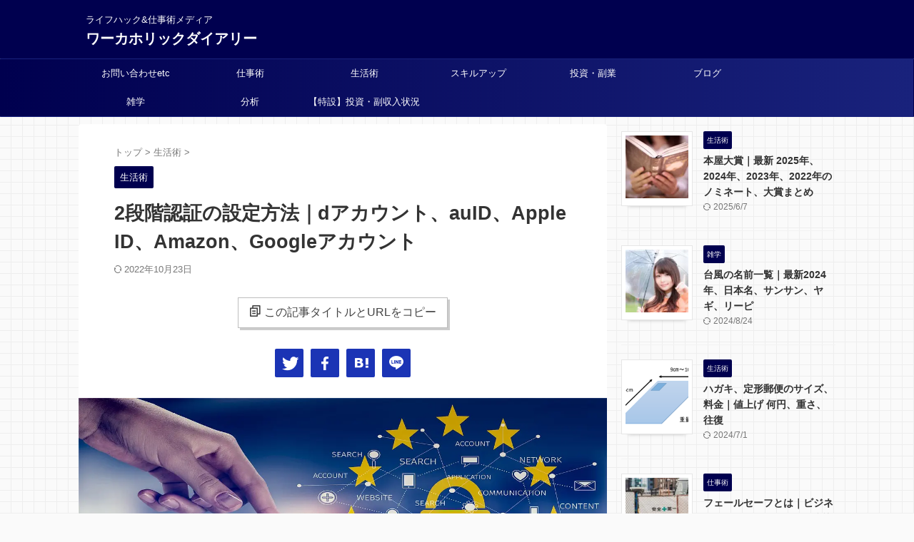

--- FILE ---
content_type: text/html; charset=UTF-8
request_url: https://workaholicdiary.com/life-hacks/2-step-verification
body_size: 24302
content:
<!DOCTYPE html>
<!--[if lt IE 7]>
<html class="ie6" lang="ja"> <![endif]-->
<!--[if IE 7]>
<html class="i7" lang="ja"> <![endif]-->
<!--[if IE 8]>
<html class="ie" lang="ja"> <![endif]-->
<!--[if gt IE 8]><!-->
<html lang="ja" class="s-navi-right s-navi-search-overlay">
	<!--<![endif]-->
	<head prefix="og: http://ogp.me/ns# fb: http://ogp.me/ns/fb# article: http://ogp.me/ns/article#">
				<meta charset="UTF-8" >
		<meta name="viewport" content="width=device-width,initial-scale=1.0,user-scalable=no,viewport-fit=cover">
		<meta name="format-detection" content="telephone=no" >
		<meta name="referrer" content="no-referrer-when-downgrade"/>

		
		<link rel="alternate" type="application/rss+xml" title="ワーカホリックダイアリー RSS Feed" href="https://workaholicdiary.com/feed" />
		<link rel="pingback" href="https://workaholicdiary.com/xmlrpc.php" >
		<!--[if lt IE 9]>
		<script src="https://workaholicdiary.com/wp-content/themes/affinger/js/html5shiv.js"></script>
		<![endif]-->
				<!-- Manifest added by SuperPWA - Progressive Web Apps Plugin For WordPress -->
<link rel="manifest" href="/superpwa-manifest.json">
<meta name="theme-color" content="#0a0000">
<!-- / SuperPWA.com -->
<!--||  JM Twitter Cards by jmau111 v14.1.0  ||-->
<meta name="twitter:card" content="summary_large_image">
<meta name="twitter:creator" content="@DiaryWorkaholic">
<meta name="twitter:site" content="@workaholicdiary">
<meta name="twitter:title" content="2段階認証の設定方法｜dアカウント、auID、Apple ID、Amazon、Googleアカウント">
<meta name="twitter:image" content="https://workaholicdiary.com/wp-content/uploads/2019/08/regulation-3246979_1280.jpg">
<!--||  /JM Twitter Cards by jmau111 v14.1.0  ||-->
<meta name='robots' content='max-image-preview:large' />
<title>2段階認証の設定方法｜dアカウント、auID、Apple ID、Amazon、Googleアカウント - ワーカホリックダイアリー</title>
<link rel='dns-prefetch' href='//ajax.googleapis.com' />
<link href='https://fonts.gstatic.com' crossorigin='anonymous' rel='preconnect' />
<link rel="alternate" title="oEmbed (JSON)" type="application/json+oembed" href="https://workaholicdiary.com/wp-json/oembed/1.0/embed?url=https%3A%2F%2Fworkaholicdiary.com%2Flife-hacks%2F2-step-verification" />
<link rel="alternate" title="oEmbed (XML)" type="text/xml+oembed" href="https://workaholicdiary.com/wp-json/oembed/1.0/embed?url=https%3A%2F%2Fworkaholicdiary.com%2Flife-hacks%2F2-step-verification&#038;format=xml" />
<style id='wp-img-auto-sizes-contain-inline-css' type='text/css'>
img:is([sizes=auto i],[sizes^="auto," i]){contain-intrinsic-size:3000px 1500px}
/*# sourceURL=wp-img-auto-sizes-contain-inline-css */
</style>
<link rel='stylesheet' id='wp-block-library-css' href='https://workaholicdiary.com/wp-includes/css/dist/block-library/style.min.css?ver=6.9' type='text/css' media='all' />
<style id='global-styles-inline-css' type='text/css'>
:root{--wp--preset--aspect-ratio--square: 1;--wp--preset--aspect-ratio--4-3: 4/3;--wp--preset--aspect-ratio--3-4: 3/4;--wp--preset--aspect-ratio--3-2: 3/2;--wp--preset--aspect-ratio--2-3: 2/3;--wp--preset--aspect-ratio--16-9: 16/9;--wp--preset--aspect-ratio--9-16: 9/16;--wp--preset--color--black: #000000;--wp--preset--color--cyan-bluish-gray: #abb8c3;--wp--preset--color--white: #ffffff;--wp--preset--color--pale-pink: #f78da7;--wp--preset--color--vivid-red: #cf2e2e;--wp--preset--color--luminous-vivid-orange: #ff6900;--wp--preset--color--luminous-vivid-amber: #fcb900;--wp--preset--color--light-green-cyan: #eefaff;--wp--preset--color--vivid-green-cyan: #00d084;--wp--preset--color--pale-cyan-blue: #8ed1fc;--wp--preset--color--vivid-cyan-blue: #0693e3;--wp--preset--color--vivid-purple: #9b51e0;--wp--preset--color--soft-red: #e92f3d;--wp--preset--color--light-grayish-red: #fdf0f2;--wp--preset--color--vivid-yellow: #ffc107;--wp--preset--color--very-pale-yellow: #fffde7;--wp--preset--color--very-light-gray: #fafafa;--wp--preset--color--very-dark-gray: #313131;--wp--preset--color--original-color-a: #43a047;--wp--preset--color--original-color-b: #795548;--wp--preset--color--original-color-c: #ec407a;--wp--preset--color--original-color-d: #9e9d24;--wp--preset--gradient--vivid-cyan-blue-to-vivid-purple: linear-gradient(135deg,rgb(6,147,227) 0%,rgb(155,81,224) 100%);--wp--preset--gradient--light-green-cyan-to-vivid-green-cyan: linear-gradient(135deg,rgb(122,220,180) 0%,rgb(0,208,130) 100%);--wp--preset--gradient--luminous-vivid-amber-to-luminous-vivid-orange: linear-gradient(135deg,rgb(252,185,0) 0%,rgb(255,105,0) 100%);--wp--preset--gradient--luminous-vivid-orange-to-vivid-red: linear-gradient(135deg,rgb(255,105,0) 0%,rgb(207,46,46) 100%);--wp--preset--gradient--very-light-gray-to-cyan-bluish-gray: linear-gradient(135deg,rgb(238,238,238) 0%,rgb(169,184,195) 100%);--wp--preset--gradient--cool-to-warm-spectrum: linear-gradient(135deg,rgb(74,234,220) 0%,rgb(151,120,209) 20%,rgb(207,42,186) 40%,rgb(238,44,130) 60%,rgb(251,105,98) 80%,rgb(254,248,76) 100%);--wp--preset--gradient--blush-light-purple: linear-gradient(135deg,rgb(255,206,236) 0%,rgb(152,150,240) 100%);--wp--preset--gradient--blush-bordeaux: linear-gradient(135deg,rgb(254,205,165) 0%,rgb(254,45,45) 50%,rgb(107,0,62) 100%);--wp--preset--gradient--luminous-dusk: linear-gradient(135deg,rgb(255,203,112) 0%,rgb(199,81,192) 50%,rgb(65,88,208) 100%);--wp--preset--gradient--pale-ocean: linear-gradient(135deg,rgb(255,245,203) 0%,rgb(182,227,212) 50%,rgb(51,167,181) 100%);--wp--preset--gradient--electric-grass: linear-gradient(135deg,rgb(202,248,128) 0%,rgb(113,206,126) 100%);--wp--preset--gradient--midnight: linear-gradient(135deg,rgb(2,3,129) 0%,rgb(40,116,252) 100%);--wp--preset--font-size--small: .8em;--wp--preset--font-size--medium: 20px;--wp--preset--font-size--large: 1.5em;--wp--preset--font-size--x-large: 42px;--wp--preset--font-size--st-regular: 1em;--wp--preset--font-size--huge: 3em;--wp--preset--spacing--20: 0.44rem;--wp--preset--spacing--30: 0.67rem;--wp--preset--spacing--40: 1rem;--wp--preset--spacing--50: 1.5rem;--wp--preset--spacing--60: 2.25rem;--wp--preset--spacing--70: 3.38rem;--wp--preset--spacing--80: 5.06rem;--wp--preset--shadow--natural: 6px 6px 9px rgba(0, 0, 0, 0.2);--wp--preset--shadow--deep: 12px 12px 50px rgba(0, 0, 0, 0.4);--wp--preset--shadow--sharp: 6px 6px 0px rgba(0, 0, 0, 0.2);--wp--preset--shadow--outlined: 6px 6px 0px -3px rgb(255, 255, 255), 6px 6px rgb(0, 0, 0);--wp--preset--shadow--crisp: 6px 6px 0px rgb(0, 0, 0);}:where(.is-layout-flex){gap: 0.5em;}:where(.is-layout-grid){gap: 0.5em;}body .is-layout-flex{display: flex;}.is-layout-flex{flex-wrap: wrap;align-items: center;}.is-layout-flex > :is(*, div){margin: 0;}body .is-layout-grid{display: grid;}.is-layout-grid > :is(*, div){margin: 0;}:where(.wp-block-columns.is-layout-flex){gap: 2em;}:where(.wp-block-columns.is-layout-grid){gap: 2em;}:where(.wp-block-post-template.is-layout-flex){gap: 1.25em;}:where(.wp-block-post-template.is-layout-grid){gap: 1.25em;}.has-black-color{color: var(--wp--preset--color--black) !important;}.has-cyan-bluish-gray-color{color: var(--wp--preset--color--cyan-bluish-gray) !important;}.has-white-color{color: var(--wp--preset--color--white) !important;}.has-pale-pink-color{color: var(--wp--preset--color--pale-pink) !important;}.has-vivid-red-color{color: var(--wp--preset--color--vivid-red) !important;}.has-luminous-vivid-orange-color{color: var(--wp--preset--color--luminous-vivid-orange) !important;}.has-luminous-vivid-amber-color{color: var(--wp--preset--color--luminous-vivid-amber) !important;}.has-light-green-cyan-color{color: var(--wp--preset--color--light-green-cyan) !important;}.has-vivid-green-cyan-color{color: var(--wp--preset--color--vivid-green-cyan) !important;}.has-pale-cyan-blue-color{color: var(--wp--preset--color--pale-cyan-blue) !important;}.has-vivid-cyan-blue-color{color: var(--wp--preset--color--vivid-cyan-blue) !important;}.has-vivid-purple-color{color: var(--wp--preset--color--vivid-purple) !important;}.has-black-background-color{background-color: var(--wp--preset--color--black) !important;}.has-cyan-bluish-gray-background-color{background-color: var(--wp--preset--color--cyan-bluish-gray) !important;}.has-white-background-color{background-color: var(--wp--preset--color--white) !important;}.has-pale-pink-background-color{background-color: var(--wp--preset--color--pale-pink) !important;}.has-vivid-red-background-color{background-color: var(--wp--preset--color--vivid-red) !important;}.has-luminous-vivid-orange-background-color{background-color: var(--wp--preset--color--luminous-vivid-orange) !important;}.has-luminous-vivid-amber-background-color{background-color: var(--wp--preset--color--luminous-vivid-amber) !important;}.has-light-green-cyan-background-color{background-color: var(--wp--preset--color--light-green-cyan) !important;}.has-vivid-green-cyan-background-color{background-color: var(--wp--preset--color--vivid-green-cyan) !important;}.has-pale-cyan-blue-background-color{background-color: var(--wp--preset--color--pale-cyan-blue) !important;}.has-vivid-cyan-blue-background-color{background-color: var(--wp--preset--color--vivid-cyan-blue) !important;}.has-vivid-purple-background-color{background-color: var(--wp--preset--color--vivid-purple) !important;}.has-black-border-color{border-color: var(--wp--preset--color--black) !important;}.has-cyan-bluish-gray-border-color{border-color: var(--wp--preset--color--cyan-bluish-gray) !important;}.has-white-border-color{border-color: var(--wp--preset--color--white) !important;}.has-pale-pink-border-color{border-color: var(--wp--preset--color--pale-pink) !important;}.has-vivid-red-border-color{border-color: var(--wp--preset--color--vivid-red) !important;}.has-luminous-vivid-orange-border-color{border-color: var(--wp--preset--color--luminous-vivid-orange) !important;}.has-luminous-vivid-amber-border-color{border-color: var(--wp--preset--color--luminous-vivid-amber) !important;}.has-light-green-cyan-border-color{border-color: var(--wp--preset--color--light-green-cyan) !important;}.has-vivid-green-cyan-border-color{border-color: var(--wp--preset--color--vivid-green-cyan) !important;}.has-pale-cyan-blue-border-color{border-color: var(--wp--preset--color--pale-cyan-blue) !important;}.has-vivid-cyan-blue-border-color{border-color: var(--wp--preset--color--vivid-cyan-blue) !important;}.has-vivid-purple-border-color{border-color: var(--wp--preset--color--vivid-purple) !important;}.has-vivid-cyan-blue-to-vivid-purple-gradient-background{background: var(--wp--preset--gradient--vivid-cyan-blue-to-vivid-purple) !important;}.has-light-green-cyan-to-vivid-green-cyan-gradient-background{background: var(--wp--preset--gradient--light-green-cyan-to-vivid-green-cyan) !important;}.has-luminous-vivid-amber-to-luminous-vivid-orange-gradient-background{background: var(--wp--preset--gradient--luminous-vivid-amber-to-luminous-vivid-orange) !important;}.has-luminous-vivid-orange-to-vivid-red-gradient-background{background: var(--wp--preset--gradient--luminous-vivid-orange-to-vivid-red) !important;}.has-very-light-gray-to-cyan-bluish-gray-gradient-background{background: var(--wp--preset--gradient--very-light-gray-to-cyan-bluish-gray) !important;}.has-cool-to-warm-spectrum-gradient-background{background: var(--wp--preset--gradient--cool-to-warm-spectrum) !important;}.has-blush-light-purple-gradient-background{background: var(--wp--preset--gradient--blush-light-purple) !important;}.has-blush-bordeaux-gradient-background{background: var(--wp--preset--gradient--blush-bordeaux) !important;}.has-luminous-dusk-gradient-background{background: var(--wp--preset--gradient--luminous-dusk) !important;}.has-pale-ocean-gradient-background{background: var(--wp--preset--gradient--pale-ocean) !important;}.has-electric-grass-gradient-background{background: var(--wp--preset--gradient--electric-grass) !important;}.has-midnight-gradient-background{background: var(--wp--preset--gradient--midnight) !important;}.has-small-font-size{font-size: var(--wp--preset--font-size--small) !important;}.has-medium-font-size{font-size: var(--wp--preset--font-size--medium) !important;}.has-large-font-size{font-size: var(--wp--preset--font-size--large) !important;}.has-x-large-font-size{font-size: var(--wp--preset--font-size--x-large) !important;}
/*# sourceURL=global-styles-inline-css */
</style>

<style id='classic-theme-styles-inline-css' type='text/css'>
/*! This file is auto-generated */
.wp-block-button__link{color:#fff;background-color:#32373c;border-radius:9999px;box-shadow:none;text-decoration:none;padding:calc(.667em + 2px) calc(1.333em + 2px);font-size:1.125em}.wp-block-file__button{background:#32373c;color:#fff;text-decoration:none}
/*# sourceURL=/wp-includes/css/classic-themes.min.css */
</style>
<link rel='stylesheet' id='contact-form-7-css' href='https://workaholicdiary.com/wp-content/plugins/contact-form-7/includes/css/styles.css?ver=6.1.4' type='text/css' media='all' />
<style id='contact-form-7-inline-css' type='text/css'>
.wpcf7 .wpcf7-recaptcha iframe {margin-bottom: 0;}.wpcf7 .wpcf7-recaptcha[data-align="center"] > div {margin: 0 auto;}.wpcf7 .wpcf7-recaptcha[data-align="right"] > div {margin: 0 0 0 auto;}
/*# sourceURL=contact-form-7-inline-css */
</style>
<link rel='stylesheet' id='default-icon-styles-css' href='https://workaholicdiary.com/wp-content/plugins/svg-vector-icon-plugin/public/../admin/css/wordpress-svg-icon-plugin-style.min.css?ver=6.9' type='text/css' media='all' />
<link rel='stylesheet' id='yyi_rinker_stylesheet-css' href='https://workaholicdiary.com/wp-content/plugins/yyi-rinker/css/style.css?v=1.11.1&#038;ver=6.9' type='text/css' media='all' />
<link rel='stylesheet' id='normalize-css' href='https://workaholicdiary.com/wp-content/themes/affinger/css/normalize.css?ver=1.5.9' type='text/css' media='all' />
<link rel='stylesheet' id='st_svg-css' href='https://workaholicdiary.com/wp-content/themes/affinger/st_svg/style.css?ver=6.9' type='text/css' media='all' />
<link rel='stylesheet' id='slick-css' href='https://workaholicdiary.com/wp-content/themes/affinger/vendor/slick/slick.css?ver=1.8.0' type='text/css' media='all' />
<link rel='stylesheet' id='slick-theme-css' href='https://workaholicdiary.com/wp-content/themes/affinger/vendor/slick/slick-theme.css?ver=1.8.0' type='text/css' media='all' />
<link rel='stylesheet' id='style-css' href='https://workaholicdiary.com/wp-content/themes/affinger/style.css?ver=6.9' type='text/css' media='all' />
<link rel='stylesheet' id='child-style-css' href='https://workaholicdiary.com/wp-content/themes/affinger-child/style.css?ver=6.9' type='text/css' media='all' />
<link rel='stylesheet' id='single-css' href='https://workaholicdiary.com/wp-content/themes/affinger/st-rankcss.php' type='text/css' media='all' />
<link rel='stylesheet' id='st-themecss-css' href='https://workaholicdiary.com/wp-content/themes/affinger/st-themecss-loader.php?ver=6.9' type='text/css' media='all' />
<script type="text/javascript" defer='defer' src="//ajax.googleapis.com/ajax/libs/jquery/1.11.3/jquery.min.js?ver=1.11.3" id="jquery-js"></script>
<link rel="https://api.w.org/" href="https://workaholicdiary.com/wp-json/" /><link rel="alternate" title="JSON" type="application/json" href="https://workaholicdiary.com/wp-json/wp/v2/posts/5840" /><link rel='shortlink' href='https://workaholicdiary.com/?p=5840' />
<!-- Markup (JSON-LD) structured in schema.org ver.4.8.1 START -->
<script type="application/ld+json">
{
    "@context": "https://schema.org",
    "@type": "MedicalOrganization",
    "name": "ワーカホリックダイアリー",
    "url": "https://workaholicdiary.com/",
    "logo": "https://workaholicdiary.com/wp-content/uploads/2022/10/logo4.png",
    "sameAs": [
        "https://twitter.com/DiaryWorkaholic"
    ]
}
</script>
<script type="application/ld+json">
{
    "@context": "https://schema.org",
    "@type": "WebSite",
    "name": "ワーカホリックダイアリー",
    "alternateName": "ライフハック&amp;仕事術メディア",
    "url": "https://workaholicdiary.com/",
    "potentialAction": [
        {
            "@type": "SearchAction",
            "target": "https://workaholicdiary.com/?s={search_term_string}",
            "query-input": "required name=search_term_string"
        }
    ]
}
</script>
<script type="application/ld+json">
{
    "@context": "https://schema.org",
    "@type": "Article",
    "mainEntityOfPage": {
        "@type": "WebPage",
        "@id": "https://workaholicdiary.com/life-hacks/2-step-verification"
    },
    "headline": "2段階認証の設定方法｜dアカウント、auID、Apple ID、Amazon、Googleアカウント",
    "datePublished": "2019-08-15T23:50:21+0900",
    "dateModified": "2022-10-23T15:46:46+0900",
    "author": {
        "@type": "Person",
        "name": "TAKA"
    },
    "description": "2段階認証で不正ログインから身を守ろう「2段階認証」をご存知でしょうか？ITに疎い方でも、7payの不正アクセス問題などで1度は耳にしたことがあるのではないでしょうか。カンタンに説明すると次の通りです。今回はこの2段階認",
    "image": {
        "@type": "ImageObject",
        "url": "https://workaholicdiary.com/wp-content/uploads/2019/08/regulation-3246979_1280.jpg",
        "width": 1280,
        "height": 600
    },
    "publisher": {
        "@type": "Organization",
        "name": "ワーカホリックダイアリー",
        "logo": {
            "@type": "ImageObject",
            "url": "https://workaholicdiary.com/wp-content/uploads/2022/10/logo4.png",
            "width": 599,
            "height": 59
        }
    }
}
</script>
<script type="application/ld+json">
{
    "@context": "https://schema.org",
    "@type": "Person",
    "name": "TAKA｜ワーカホリックダイアリー管理者",
    "url": "https://workaholicdiary.com/about",
    "homeLocation": {
        "@type": "Place",
        "address": {
            "@type": "PostalAddress",
            "addressCountry": "Japan"
        }
    },
    "sameAs": [
        "https://twitter.com/DiaryWorkaholic"
    ]
}
</script>
<!-- Markup (JSON-LD) structured in schema.org END -->
<script type="text/javascript" language="javascript">
    var vc_pid = "886608255";
</script><script type="text/javascript" src="//aml.valuecommerce.com/vcdal.js" async></script><style>
.yyi-rinker-images {
    display: flex;
    justify-content: center;
    align-items: center;
    position: relative;

}
div.yyi-rinker-image img.yyi-rinker-main-img.hidden {
    display: none;
}

.yyi-rinker-images-arrow {
    cursor: pointer;
    position: absolute;
    top: 50%;
    display: block;
    margin-top: -11px;
    opacity: 0.6;
    width: 22px;
}

.yyi-rinker-images-arrow-left{
    left: -10px;
}
.yyi-rinker-images-arrow-right{
    right: -10px;
}

.yyi-rinker-images-arrow-left.hidden {
    display: none;
}

.yyi-rinker-images-arrow-right.hidden {
    display: none;
}
div.yyi-rinker-contents.yyi-rinker-design-tate  div.yyi-rinker-box{
    flex-direction: column;
}

div.yyi-rinker-contents.yyi-rinker-design-slim div.yyi-rinker-box .yyi-rinker-links {
    flex-direction: column;
}

div.yyi-rinker-contents.yyi-rinker-design-slim div.yyi-rinker-info {
    width: 100%;
}

div.yyi-rinker-contents.yyi-rinker-design-slim .yyi-rinker-title {
    text-align: center;
}

div.yyi-rinker-contents.yyi-rinker-design-slim .yyi-rinker-links {
    text-align: center;
}
div.yyi-rinker-contents.yyi-rinker-design-slim .yyi-rinker-image {
    margin: auto;
}

div.yyi-rinker-contents.yyi-rinker-design-slim div.yyi-rinker-info ul.yyi-rinker-links li {
	align-self: stretch;
}
div.yyi-rinker-contents.yyi-rinker-design-slim div.yyi-rinker-box div.yyi-rinker-info {
	padding: 0;
}
div.yyi-rinker-contents.yyi-rinker-design-slim div.yyi-rinker-box {
	flex-direction: column;
	padding: 14px 5px 0;
}

.yyi-rinker-design-slim div.yyi-rinker-box div.yyi-rinker-info {
	text-align: center;
}

.yyi-rinker-design-slim div.price-box span.price {
	display: block;
}

div.yyi-rinker-contents.yyi-rinker-design-slim div.yyi-rinker-info div.yyi-rinker-title a{
	font-size:16px;
}

div.yyi-rinker-contents.yyi-rinker-design-slim ul.yyi-rinker-links li.amazonkindlelink:before,  div.yyi-rinker-contents.yyi-rinker-design-slim ul.yyi-rinker-links li.amazonlink:before,  div.yyi-rinker-contents.yyi-rinker-design-slim ul.yyi-rinker-links li.rakutenlink:before, div.yyi-rinker-contents.yyi-rinker-design-slim ul.yyi-rinker-links li.yahoolink:before, div.yyi-rinker-contents.yyi-rinker-design-slim ul.yyi-rinker-links li.mercarilink:before {
	font-size:12px;
}

div.yyi-rinker-contents.yyi-rinker-design-slim ul.yyi-rinker-links li a {
	font-size: 13px;
}
.entry-content ul.yyi-rinker-links li {
	padding: 0;
}

div.yyi-rinker-contents .yyi-rinker-attention.attention_desing_right_ribbon {
    width: 89px;
    height: 91px;
    position: absolute;
    top: -1px;
    right: -1px;
    left: auto;
    overflow: hidden;
}

div.yyi-rinker-contents .yyi-rinker-attention.attention_desing_right_ribbon span {
    display: inline-block;
    width: 146px;
    position: absolute;
    padding: 4px 0;
    left: -13px;
    top: 12px;
    text-align: center;
    font-size: 12px;
    line-height: 24px;
    -webkit-transform: rotate(45deg);
    transform: rotate(45deg);
    box-shadow: 0 1px 3px rgba(0, 0, 0, 0.2);
}

div.yyi-rinker-contents .yyi-rinker-attention.attention_desing_right_ribbon {
    background: none;
}
.yyi-rinker-attention.attention_desing_right_ribbon .yyi-rinker-attention-after,
.yyi-rinker-attention.attention_desing_right_ribbon .yyi-rinker-attention-before{
display:none;
}
div.yyi-rinker-use-right_ribbon div.yyi-rinker-title {
    margin-right: 2rem;
}

				</style><meta name="robots" content="index, follow" />
<meta name="thumbnail" content="https://workaholicdiary.com/wp-content/uploads/2019/08/regulation-3246979_1280.jpg">
<!-- Global site tag (gtag.js) - Google Analytics -->
<script async data-type="lazy" data-src="https://www.googletagmanager.com/gtag/js?id=G-LX53WHMX3J"></script>
<script data-type="lazy" data-src="[data-uri]"></script>
<script async crossorigin="anonymous" data-type="lazy" data-src="https://pagead2.googlesyndication.com/pagead/js/adsbygoogle.js?client=ca-pub-2783661656207399"></script>
<link rel="canonical" href="https://workaholicdiary.com/life-hacks/2-step-verification" />
<noscript><style>.lazyload[data-src]{display:none !important;}</style></noscript><style>.lazyload{background-image:none !important;}.lazyload:before{background-image:none !important;}</style><style type="text/css">
.no-js .native-lazyload-js-fallback {
	display: none;
}
</style>
			<style type="text/css">
		/*<!-- rtoc -->*/
		.rtoc-mokuji-content {
			background-color: #f4f4f4;
		}

		.rtoc-mokuji-content.frame1 {
			border: 1px solid #405796;
		}

		.rtoc-mokuji-content #rtoc-mokuji-title {
			color: #405796;
		}

		.rtoc-mokuji-content .rtoc-mokuji li>a {
			color: #0f00ef;
		}

		.rtoc-mokuji-content .mokuji_ul.level-1>.rtoc-item::before {
			background-color: #6a91c1 !important;
		}

		.rtoc-mokuji-content .mokuji_ul.level-2>.rtoc-item::before {
			background-color: #6a91c1 !important;
		}

		.rtoc-mokuji-content.frame2::before,
		.rtoc-mokuji-content.frame3,
		.rtoc-mokuji-content.frame4,
		.rtoc-mokuji-content.frame5 {
			border-color: #405796 !important;
		}

		.rtoc-mokuji-content.frame5::before,
		.rtoc-mokuji-content.frame5::after {
			background-color: #405796;
		}

		.widget_block #rtoc-mokuji-widget-wrapper .rtoc-mokuji.level-1 .rtoc-item.rtoc-current:after,
		.widget #rtoc-mokuji-widget-wrapper .rtoc-mokuji.level-1 .rtoc-item.rtoc-current:after,
		#scrollad #rtoc-mokuji-widget-wrapper .rtoc-mokuji.level-1 .rtoc-item.rtoc-current:after,
		#sideBarTracking #rtoc-mokuji-widget-wrapper .rtoc-mokuji.level-1 .rtoc-item.rtoc-current:after {
			background-color: #6a91c1 !important;
		}

		.cls-1,
		.cls-2 {
			stroke: #405796;
		}

		.rtoc-mokuji-content .decimal_ol.level-2>.rtoc-item::before,
		.rtoc-mokuji-content .mokuji_ol.level-2>.rtoc-item::before,
		.rtoc-mokuji-content .decimal_ol.level-2>.rtoc-item::after,
		.rtoc-mokuji-content .decimal_ol.level-2>.rtoc-item::after {
			color: #6a91c1;
			background-color: #6a91c1;
		}

		.rtoc-mokuji-content .rtoc-mokuji.level-1>.rtoc-item::before {
			color: #6a91c1;
		}

		.rtoc-mokuji-content .decimal_ol>.rtoc-item::after {
			background-color: #6a91c1;
		}

		.rtoc-mokuji-content .decimal_ol>.rtoc-item::before {
			color: #6a91c1;
		}

		/*rtoc_return*/
		#rtoc_return a::before {
			background-image: url(https://workaholicdiary.com/wp-content/plugins/rich-table-of-content/include/../img/rtoc_return.png);
		}

		#rtoc_return a {
			background-color: #6a91c1 !important;
		}

		/* アクセントポイント */
		.rtoc-mokuji-content .level-1>.rtoc-item #rtocAC.accent-point::after {
			background-color: #6a91c1;
		}

		.rtoc-mokuji-content .level-2>.rtoc-item #rtocAC.accent-point::after {
			background-color: #6a91c1;
		}
		.rtoc-mokuji-content.frame6,
		.rtoc-mokuji-content.frame7::before,
		.rtoc-mokuji-content.frame8::before {
			border-color: #405796;
		}

		.rtoc-mokuji-content.frame6 #rtoc-mokuji-title,
		.rtoc-mokuji-content.frame7 #rtoc-mokuji-title::after {
			background-color: #405796;
		}

		#rtoc-mokuji-wrapper.rtoc-mokuji-content.rtoc_h2_timeline .mokuji_ol.level-1>.rtoc-item::after,
		#rtoc-mokuji-wrapper.rtoc-mokuji-content.rtoc_h2_timeline .level-1.decimal_ol>.rtoc-item::after,
		#rtoc-mokuji-wrapper.rtoc-mokuji-content.rtoc_h3_timeline .mokuji_ol.level-2>.rtoc-item::after,
		#rtoc-mokuji-wrapper.rtoc-mokuji-content.rtoc_h3_timeline .mokuji_ol.level-2>.rtoc-item::after,
		.rtoc-mokuji-content.frame7 #rtoc-mokuji-title span::after {
			background-color: #6a91c1;
		}

		.widget #rtoc-mokuji-wrapper.rtoc-mokuji-content.frame6 #rtoc-mokuji-title {
			color: #405796;
			background-color: #f4f4f4;
		}
	</style>
	<link rel="icon" href="https://workaholicdiary.com/wp-content/uploads/2020/06/cropped-workaholicdiary_logo2020_512a-32x32.png" sizes="32x32" />
<link rel="icon" href="https://workaholicdiary.com/wp-content/uploads/2020/06/cropped-workaholicdiary_logo2020_512a-192x192.png" sizes="192x192" />
<link rel="apple-touch-icon" href="https://workaholicdiary.com/wp-content/uploads/2020/06/cropped-workaholicdiary_logo2020_512a-180x180.png" />
<meta name="msapplication-TileImage" content="https://workaholicdiary.com/wp-content/uploads/2020/06/cropped-workaholicdiary_logo2020_512a-270x270.png" />
		
<!-- OGP -->

<meta property="og:type" content="article">
<meta property="og:title" content="2段階認証の設定方法｜dアカウント、auID、Apple ID、Amazon、Googleアカウント">
<meta property="og:url" content="https://workaholicdiary.com/life-hacks/2-step-verification">
<meta property="og:description" content="もくじ 2段階認証で不正ログインから身を守ろう2段階認証の具体例携帯電話番号、SMS(ショートメッセージ)生体認証（指紋認証）認証システムアプリバックアップ コード2段階認証の設定方法dアカウントGo">
<meta property="og:site_name" content="ワーカホリックダイアリー">
<meta property="og:image" content="https://workaholicdiary.com/wp-content/uploads/2019/08/regulation-3246979_1280.jpg">


	<meta property="article:published_time" content="2019-08-15T23:50:21+09:00" />
		<meta property="article:author" content="TAKA" />

				<meta name="twitter:card" content="summary_large_image">
	
	<meta name="twitter:site" content="@DiaryWorkaholic">
	<meta name="twitter:title" content="2段階認証の設定方法｜dアカウント、auID、Apple ID、Amazon、Googleアカウント">
	<meta name="twitter:description" content="もくじ 2段階認証で不正ログインから身を守ろう2段階認証の具体例携帯電話番号、SMS(ショートメッセージ)生体認証（指紋認証）認証システムアプリバックアップ コード2段階認証の設定方法dアカウントGo">
	<meta name="twitter:image" content="https://workaholicdiary.com/wp-content/uploads/2019/08/regulation-3246979_1280.jpg">
<!-- /OGP -->
		

	<script>
		(function (window, document, $, undefined) {
			'use strict';

			$(function(){
			$('.entry-content a[href^=http]')
				.not('[href*="'+location.hostname+'"]')
				.attr({target:"_blank"})
			;})
		}(window, window.document, jQuery));
	</script>

<script>
	(function (window, document, $, undefined) {
		'use strict';

		var SlideBox = (function () {
			/**
			 * @param $element
			 *
			 * @constructor
			 */
			function SlideBox($element) {
				this._$element = $element;
			}

			SlideBox.prototype.$content = function () {
				return this._$element.find('[data-st-slidebox-content]');
			};

			SlideBox.prototype.$toggle = function () {
				return this._$element.find('[data-st-slidebox-toggle]');
			};

			SlideBox.prototype.$icon = function () {
				return this._$element.find('[data-st-slidebox-icon]');
			};

			SlideBox.prototype.$text = function () {
				return this._$element.find('[data-st-slidebox-text]');
			};

			SlideBox.prototype.is_expanded = function () {
				return !!(this._$element.filter('[data-st-slidebox-expanded="true"]').length);
			};

			SlideBox.prototype.expand = function () {
				var self = this;

				this.$content().slideDown()
					.promise()
					.then(function () {
						var $icon = self.$icon();
						var $text = self.$text();

						$icon.removeClass($icon.attr('data-st-slidebox-icon-collapsed'))
							.addClass($icon.attr('data-st-slidebox-icon-expanded'))

						$text.text($text.attr('data-st-slidebox-text-expanded'))

						self._$element.removeClass('is-collapsed')
							.addClass('is-expanded');

						self._$element.attr('data-st-slidebox-expanded', 'true');
					});
			};

			SlideBox.prototype.collapse = function () {
				var self = this;

				this.$content().slideUp()
					.promise()
					.then(function () {
						var $icon = self.$icon();
						var $text = self.$text();

						$icon.removeClass($icon.attr('data-st-slidebox-icon-expanded'))
							.addClass($icon.attr('data-st-slidebox-icon-collapsed'))

						$text.text($text.attr('data-st-slidebox-text-collapsed'))

						self._$element.removeClass('is-expanded')
							.addClass('is-collapsed');

						self._$element.attr('data-st-slidebox-expanded', 'false');
					});
			};

			SlideBox.prototype.toggle = function () {
				if (this.is_expanded()) {
					this.collapse();
				} else {
					this.expand();
				}
			};

			SlideBox.prototype.add_event_listeners = function () {
				var self = this;

				this.$toggle().on('click', function (event) {
					self.toggle();
				});
			};

			SlideBox.prototype.initialize = function () {
				this.add_event_listeners();
			};

			return SlideBox;
		}());

		function on_ready() {
			var slideBoxes = [];

			$('[data-st-slidebox]').each(function () {
				var $element = $(this);
				var slideBox = new SlideBox($element);

				slideBoxes.push(slideBox);

				slideBox.initialize();
			});

			return slideBoxes;
		}

		$(on_ready);
	}(window, window.document, jQuery));
</script>


<script>
	(function (window, document, $, undefined) {
		'use strict';

		$(function(){
			/* 第一階層のみの目次にクラスを挿入 */
			$("#toc_container:not(:has(ul ul))").addClass("only-toc");
			/* アコーディオンメニュー内のカテゴリにクラス追加 */
			$(".st-ac-box ul:has(.cat-item)").each(function(){
				$(this).addClass("st-ac-cat");
			});
		});
	}(window, window.document, jQuery));
</script>

<script>
	(function (window, document, $, undefined) {
		'use strict';

		$(function(){
									$('.st-star').parent('.rankh4').css('padding-bottom','5px'); // スターがある場合のランキング見出し調整
		});
	}(window, window.document, jQuery));
</script>



	<script>
		(function (window, document, $, undefined) {
			'use strict';

			$(function() {
				$('.is-style-st-paragraph-kaiwa').wrapInner('<span class="st-paragraph-kaiwa-text">');
			});
		}(window, window.document, jQuery));
	</script>

	<script>
		(function (window, document, $, undefined) {
			'use strict';

			$(function() {
				$('.is-style-st-paragraph-kaiwa-b').wrapInner('<span class="st-paragraph-kaiwa-text">');
			});
		}(window, window.document, jQuery));
	</script>

<script>
	/* Gutenbergスタイルを調整 */
	(function (window, document, $, undefined) {
		'use strict';

		$(function() {
			$( '[class^="is-style-st-paragraph-"],[class*=" is-style-st-paragraph-"]' ).wrapInner( '<span class="st-noflex"></span>' );
		});
	}(window, window.document, jQuery));
</script>


			<link rel='stylesheet' id='rtoc_style-css' href='https://workaholicdiary.com/wp-content/plugins/rich-table-of-content/css/rtoc_style.css?ver=6.9' type='text/css' media='all' />
</head>
	<body class="wp-singular post-template-default single single-post postid-5840 single-format-standard wp-theme-affinger wp-child-theme-affinger-child not-front-page" >				<div id="st-ami">
				<div id="wrapper" class="">
				<div id="wrapper-in">

					

<header id="">
	<div id="header-full">
		<div id="headbox-bg">
			<div id="headbox">

					<nav id="s-navi" class="pcnone" data-st-nav data-st-nav-type="normal">
		<dl class="acordion is-active" data-st-nav-primary>
			<dt class="trigger">
				<p class="acordion_button"><span class="op op-menu"><i class="st-fa st-svg-menu_thin"></i></span></p>

				
									<div id="st-mobile-logo"></div>
				
				<!-- 追加メニュー -->
				
				<!-- 追加メニュー2 -->
				
			</dt>

			<dd class="acordion_tree">
				<div class="acordion_tree_content">

					

												<div class="menu-pc%e3%83%98%e3%83%83%e3%83%80%e3%83%bc-container"><ul id="menu-pc%e3%83%98%e3%83%83%e3%83%80%e3%83%bc" class="menu"><li id="menu-item-2616" class="menu-item menu-item-type-post_type menu-item-object-page menu-item-2616"><a href="https://workaholicdiary.com/contact"><span class="menu-item-label">お問い合わせetc</span></a></li>
<li id="menu-item-2618" class="menu-item menu-item-type-taxonomy menu-item-object-category menu-item-2618"><a href="https://workaholicdiary.com/category/work-hacks"><span class="menu-item-label">仕事術</span></a></li>
<li id="menu-item-2620" class="menu-item menu-item-type-taxonomy menu-item-object-category current-post-ancestor current-menu-parent current-post-parent menu-item-2620"><a href="https://workaholicdiary.com/category/life-hacks"><span class="menu-item-label">生活術</span></a></li>
<li id="menu-item-2619" class="menu-item menu-item-type-taxonomy menu-item-object-category menu-item-2619"><a href="https://workaholicdiary.com/category/skill-up"><span class="menu-item-label">スキルアップ</span></a></li>
<li id="menu-item-2621" class="menu-item menu-item-type-taxonomy menu-item-object-category menu-item-2621"><a href="https://workaholicdiary.com/category/investment"><span class="menu-item-label">投資・副業</span></a></li>
<li id="menu-item-2624" class="menu-item menu-item-type-taxonomy menu-item-object-category menu-item-has-children menu-item-2624"><a href="https://workaholicdiary.com/category/blog"><span class="menu-item-label">ブログ</span></a>
<ul class="sub-menu">
	<li id="menu-item-2627" class="menu-item menu-item-type-taxonomy menu-item-object-category menu-item-2627"><a href="https://workaholicdiary.com/category/wordpress"><span class="menu-item-label">WordPress</span></a></li>
</ul>
</li>
<li id="menu-item-2625" class="menu-item menu-item-type-taxonomy menu-item-object-category menu-item-2625"><a href="https://workaholicdiary.com/category/trivia"><span class="menu-item-label">雑学</span></a></li>
<li id="menu-item-2718" class="menu-item menu-item-type-taxonomy menu-item-object-category menu-item-2718"><a href="https://workaholicdiary.com/category/analysis"><span class="menu-item-label">分析</span></a></li>
<li id="menu-item-3032" class="menu-item menu-item-type-post_type menu-item-object-post menu-item-3032"><a href="https://workaholicdiary.com/investment/income-from-a-side-job"><span class="menu-item-label">【特設】投資・副収入状況</span></a></li>
</ul></div>						<div class="clear"></div>

					
				</div>
			</dd>

					</dl>

					</nav>

									<div id="header-l">
						
						<div id="st-text-logo">
							
    
		
			<!-- キャプション -->
			
				          		 	 <p class="descr sitenametop">
           		     	ライフハック&amp;仕事術メディア           			 </p>
				
			
			<!-- ロゴ又はブログ名 -->
			          		  <p class="sitename"><a href="https://workaholicdiary.com/">
              		                  		    ワーカホリックダイアリー               		           		  </a></p>
        				<!-- ロゴ又はブログ名ここまで -->

		
	
						</div>
					</div><!-- /#header-l -->
				
				<div id="header-r" class="smanone">
					
				</div><!-- /#header-r -->

			</div><!-- /#headbox -->
		</div><!-- /#headbox-bg clearfix -->

		
		
		
					<nav class="st-middle-menu"><ul id="menu-%e3%82%b9%e3%83%9e%e3%83%9b%e7%94%a8%e3%83%a1%e3%83%8b%e3%83%a5%e3%83%bc" class="menu"><li id="menu-item-1258" class="menu-item menu-item-type-post_type menu-item-object-page menu-item-1258"><a href="https://workaholicdiary.com/contact">お問い合わせetc</a></li>
<li id="menu-item-2886" class="menu-item menu-item-type-taxonomy menu-item-object-category menu-item-2886"><a href="https://workaholicdiary.com/category/work-hacks">仕事術</a></li>
<li id="menu-item-2888" class="menu-item menu-item-type-taxonomy menu-item-object-category current-post-ancestor current-menu-parent current-post-parent menu-item-2888"><a href="https://workaholicdiary.com/category/life-hacks">生活術</a></li>
<li id="menu-item-2887" class="menu-item menu-item-type-taxonomy menu-item-object-category menu-item-2887"><a href="https://workaholicdiary.com/category/skill-up">スキルアップ</a></li>
<li id="menu-item-2894" class="menu-item menu-item-type-taxonomy menu-item-object-category menu-item-2894"><a href="https://workaholicdiary.com/category/investment">投資・副業</a></li>
<li id="menu-item-2890" class="menu-item menu-item-type-taxonomy menu-item-object-category menu-item-2890"><a href="https://workaholicdiary.com/category/blog">ブログ</a></li>
<li id="menu-item-2935" class="menu-item menu-item-type-taxonomy menu-item-object-category menu-item-2935"><a href="https://workaholicdiary.com/category/trivia">雑学</a></li>
<li id="menu-item-2934" class="menu-item menu-item-type-taxonomy menu-item-object-category menu-item-2934"><a href="https://workaholicdiary.com/category/analysis">分析</a></li>
<li id="menu-item-3034" class="menu-item menu-item-type-post_type menu-item-object-post menu-item-3034"><a href="https://workaholicdiary.com/investment/income-from-a-side-job">【特設】投資・副収入 状況</a></li>
</ul></nav>	
			

			<div id="gazou-wide">
					<div id="st-menubox">
			<div id="st-menuwide">
				<nav class="smanone clearfix"><ul id="menu-pc%e3%83%98%e3%83%83%e3%83%80%e3%83%bc-1" class="menu"><li class="menu-item menu-item-type-post_type menu-item-object-page menu-item-2616"><a href="https://workaholicdiary.com/contact">お問い合わせetc</a></li>
<li class="menu-item menu-item-type-taxonomy menu-item-object-category menu-item-2618"><a href="https://workaholicdiary.com/category/work-hacks">仕事術</a></li>
<li class="menu-item menu-item-type-taxonomy menu-item-object-category current-post-ancestor current-menu-parent current-post-parent menu-item-2620"><a href="https://workaholicdiary.com/category/life-hacks">生活術</a></li>
<li class="menu-item menu-item-type-taxonomy menu-item-object-category menu-item-2619"><a href="https://workaholicdiary.com/category/skill-up">スキルアップ</a></li>
<li class="menu-item menu-item-type-taxonomy menu-item-object-category menu-item-2621"><a href="https://workaholicdiary.com/category/investment">投資・副業</a></li>
<li class="menu-item menu-item-type-taxonomy menu-item-object-category menu-item-has-children menu-item-2624"><a href="https://workaholicdiary.com/category/blog">ブログ</a>
<ul class="sub-menu">
	<li class="menu-item menu-item-type-taxonomy menu-item-object-category menu-item-2627"><a href="https://workaholicdiary.com/category/wordpress">WordPress</a></li>
</ul>
</li>
<li class="menu-item menu-item-type-taxonomy menu-item-object-category menu-item-2625"><a href="https://workaholicdiary.com/category/trivia">雑学</a></li>
<li class="menu-item menu-item-type-taxonomy menu-item-object-category menu-item-2718"><a href="https://workaholicdiary.com/category/analysis">分析</a></li>
<li class="menu-item menu-item-type-post_type menu-item-object-post menu-item-3032"><a href="https://workaholicdiary.com/investment/income-from-a-side-job">【特設】投資・副収入状況</a></li>
</ul></nav>			</div>
		</div>
										<div id="st-headerbox">
						<div id="st-header">
						</div>
					</div>
									</div>
		
	</div><!-- #header-full -->

	





</header>

					<div id="content-w">

						
						
	
			<div id="st-header-post-under-box" class="st-header-post-no-data"
		     style="">
			<div class="st-dark-cover">
							</div>
		</div>
	
<div id="content" class="clearfix">
	<div id="contentInner">
		<main>
			<article>
									<div id="post-5840" class="st-post post-5840 post type-post status-publish format-standard has-post-thumbnail hentry category-life-hacks tag-1339 tag-2-amazon tag-2-d tag-30">
				
					
					
					
					<!--ぱんくず -->
											<div
							id="breadcrumb">
							<ol itemscope itemtype="http://schema.org/BreadcrumbList">
								<li itemprop="itemListElement" itemscope itemtype="http://schema.org/ListItem">
									<a href="https://workaholicdiary.com" itemprop="item">
										<span itemprop="name">トップ</span>
									</a>
									&gt;
									<meta itemprop="position" content="1"/>
								</li>

								
																	<li itemprop="itemListElement" itemscope itemtype="http://schema.org/ListItem">
										<a href="https://workaholicdiary.com/category/life-hacks" itemprop="item">
											<span
												itemprop="name">生活術</span>
										</a>
										&gt;
										<meta itemprop="position" content="2"/>
									</li>
																								</ol>

													</div>
										<!--/ ぱんくず -->

					<!--ループ開始 -->
															
																									<p class="st-catgroup">
																<a href="https://workaholicdiary.com/category/life-hacks" title="View all posts in 生活術" rel="category tag"><span class="catname st-catid114">生活術</span></a>							</p>
						
						<h1 class="entry-title">2段階認証の設定方法｜dアカウント、auID、Apple ID、Amazon、Googleアカウント</h1>

						
	<div class="blogbox">
		<p><span class="kdate">
													<i class="st-fa st-svg-refresh"></i><time class="updated" datetime="2022-10-23T15:46:46+0900">2022年10月23日</time>
						</span></p>
	</div>
					
					
											<div class="st-sns-top">						
							
			<div class="st-copyurl-btn">
			<a href="#" rel="nofollow" data-st-copy-text="2段階認証の設定方法｜dアカウント、auID、Apple ID、Amazon、Googleアカウント / https://workaholicdiary.com/life-hacks/2-step-verification"><i class="st-fa st-svg-clipboard"></i>この記事タイトルとURLをコピー</a>
		</div>
	
	<div class="sns st-sns-singular">
	<ul class="clearfix">
					<!--ツイートボタン-->
			<li class="twitter">
			<a rel="nofollow" onclick="window.open('//twitter.com/intent/tweet?url=https%3A%2F%2Fworkaholicdiary.com%2Flife-hacks%2F2-step-verification&text=2%E6%AE%B5%E9%9A%8E%E8%AA%8D%E8%A8%BC%E3%81%AE%E8%A8%AD%E5%AE%9A%E6%96%B9%E6%B3%95%EF%BD%9Cd%E3%82%A2%E3%82%AB%E3%82%A6%E3%83%B3%E3%83%88%E3%80%81auID%E3%80%81Apple%20ID%E3%80%81Amazon%E3%80%81Google%E3%82%A2%E3%82%AB%E3%82%A6%E3%83%B3%E3%83%88&via=DiaryWorkaholic&tw_p=tweetbutton', '', 'width=500,height=450'); return false;"><i class="st-fa st-svg-twitter"></i><span class="snstext" >Twitter</span></a>
			</li>
		
					<!--シェアボタン-->
			<li class="facebook">
			<a href="//www.facebook.com/sharer.php?src=bm&u=https%3A%2F%2Fworkaholicdiary.com%2Flife-hacks%2F2-step-verification&t=2%E6%AE%B5%E9%9A%8E%E8%AA%8D%E8%A8%BC%E3%81%AE%E8%A8%AD%E5%AE%9A%E6%96%B9%E6%B3%95%EF%BD%9Cd%E3%82%A2%E3%82%AB%E3%82%A6%E3%83%B3%E3%83%88%E3%80%81auID%E3%80%81Apple%20ID%E3%80%81Amazon%E3%80%81Google%E3%82%A2%E3%82%AB%E3%82%A6%E3%83%B3%E3%83%88" target="_blank" rel="nofollow noopener"><i class="st-fa st-svg-facebook"></i><span class="snstext" >Share</span>
			</a>
			</li>
		
		
					<!--はてブボタン-->
			<li class="hatebu">
				<a href="//b.hatena.ne.jp/entry/https://workaholicdiary.com/life-hacks/2-step-verification" class="hatena-bookmark-button" data-hatena-bookmark-layout="simple" title="2段階認証の設定方法｜dアカウント、auID、Apple ID、Amazon、Googleアカウント" rel="nofollow"><i class="st-fa st-svg-hateb"></i><span class="snstext" >Hatena</span>
				</a><script type="text/javascript" src="//b.st-hatena.com/js/bookmark_button.js" charset="utf-8" async="async"></script>

			</li>
		
		
					<!--LINEボタン-->
			<li class="line">
			<a href="//line.me/R/msg/text/?2%E6%AE%B5%E9%9A%8E%E8%AA%8D%E8%A8%BC%E3%81%AE%E8%A8%AD%E5%AE%9A%E6%96%B9%E6%B3%95%EF%BD%9Cd%E3%82%A2%E3%82%AB%E3%82%A6%E3%83%B3%E3%83%88%E3%80%81auID%E3%80%81Apple%20ID%E3%80%81Amazon%E3%80%81Google%E3%82%A2%E3%82%AB%E3%82%A6%E3%83%B3%E3%83%88%0Ahttps%3A%2F%2Fworkaholicdiary.com%2Flife-hacks%2F2-step-verification" target="_blank" rel="nofollow noopener"><i class="st-fa st-svg-line" aria-hidden="true"></i><span class="snstext" >LINE</span></a>
			</li>
		
		
		
	</ul>

	</div>

							</div>
					
					<div class="mainbox">
						<div id="nocopy" ><!-- コピー禁止エリアここから -->
																<div class="st-eyecatch st-eyecatch-under">

					<img width="1280" height="600" src="https://workaholicdiary.com/wp-content/plugins/native-lazyload/assets/images/placeholder.svg" class="attachment-full size-full wp-post-image native-lazyload-js-fallback" alt="" decoding="async" loading="lazy" data-src="https://workaholicdiary.com/wp-content/uploads/2019/08/regulation-3246979_1280.jpg" data-srcset="https://workaholicdiary.com/wp-content/uploads/2019/08/regulation-3246979_1280.jpg 1280w, https://workaholicdiary.com/wp-content/uploads/2019/08/regulation-3246979_1280-300x141.jpg 300w, https://workaholicdiary.com/wp-content/uploads/2019/08/regulation-3246979_1280-768x360.jpg 768w, https://workaholicdiary.com/wp-content/uploads/2019/08/regulation-3246979_1280-1024x480.jpg 1024w" data-sizes="(max-width: 1280px) 100vw, 1280px" />
		
	</div>
							
							
							
							<div class="entry-content">
								<div id="rtoc-mokuji-wrapper" class="rtoc-mokuji-content frame4 preset5 animation-fade rtoc_open default" data-id="5840" data-theme="AFFINGER Child">
			<div id="rtoc-mokuji-title" class="rtoc_center">
			<button class="rtoc_open_close rtoc_open"></button>
			<span>もくじ</span>
			</div><ol class="rtoc-mokuji decimal_ol level-1"><li class="rtoc-item"><a href="#rtoc-1">2段階認証で不正ログインから身を守ろう</a></li><li class="rtoc-item"><a href="#rtoc-2">2段階認証の具体例</a><ol class="rtoc-mokuji decimal_ol level-2"><li class="rtoc-item"><a href="#rtoc-3">携帯電話番号、SMS(ショートメッセージ)</a></li><li class="rtoc-item"><a href="#rtoc-4">生体認証（指紋認証）</a></li><li class="rtoc-item"><a href="#rtoc-5">認証システムアプリ</a></li><li class="rtoc-item"><a href="#rtoc-6">バックアップ コード</a></li></ol></li><li class="rtoc-item"><a href="#rtoc-7">2段階認証の設定方法</a><ol class="rtoc-mokuji decimal_ol level-2"><li class="rtoc-item"><a href="#rtoc-8">dアカウント</a></li><li class="rtoc-item"><a href="#rtoc-9">Googleアカウント</a></li><li class="rtoc-item"><a href="#rtoc-10">Apple ID</a></li><li class="rtoc-item"><a href="#rtoc-11">Amazonアカウント</a></li></ol></li></ol></div><h2 id="rtoc-1" >2段階認証で不正ログインから身を守ろう</h2>
<p>「<span class="hutoaka">2段階認証</span>」をご存知でしょうか？</p>
<p>ITに疎い方でも、<strong>7payの不正アクセス問題</strong>などで1度は耳にしたことがあるのではないでしょうか。</p>
<p>カンタンに説明すると次の通りです。</p>
<div class="st-mybox  has-title" style="background:#ffffff;border-color:#BDBDBD;border-width:2px;border-radius:5px;margin: 25px 0;"><p class="st-mybox-title" style="color:#757575;font-weight:bold;background: #ffffff;"><i class="st-fa fa-check-circle st-css-no" aria-hidden="true"></i>2段階認証とは</p><div class="st-in-mybox">
<p>「ログインID」と「ログインパスワード」の確認の他に<strong>加えて本人の証明</strong>を行う仕組み。<br />
現時点では、不正アクセスに対する安全対策としては有効な手段とされています。</div></div>
<p>今回はこの2段階認証の具体例、設定方法について解説していきたいと思います。</p>
<h2 id="rtoc-2" >2段階認証の具体例</h2>
<p>2段階認証によく利用される情報についていくつか具体例をあげます。</p>
<h3 id="rtoc-3" >携帯電話番号、SMS(ショートメッセージ)</h3>
<p>携帯電話番号、SMSは本人の証明によく利用されます。</p>
<p>あるサービスにログインした際に「●●という端末から▲▲サービスにログインしようとしています。認証しますか？」といったようなメッセージが遅れてきます。<br />
認証しなければ、ログインはできないので、携帯さえ常に持ち歩いていれあｂ非常に安全だと言えます。</p>
<div class="st-photohu"><img decoding="async" class="aligncenter size-full wp-image-5918 native-lazyload-js-fallback" src="https://workaholicdiary.com/wp-content/plugins/native-lazyload/assets/images/placeholder.svg" alt width="1280" height="853" loading="lazy" data-src="https://workaholicdiary.com/wp-content/uploads/2019/08/electronics-1851218_1280.jpg" data-srcset="https://workaholicdiary.com/wp-content/uploads/2019/08/electronics-1851218_1280.jpg 1280w, https://workaholicdiary.com/wp-content/uploads/2019/08/electronics-1851218_1280-300x200.jpg 300w, https://workaholicdiary.com/wp-content/uploads/2019/08/electronics-1851218_1280-768x512.jpg 768w, https://workaholicdiary.com/wp-content/uploads/2019/08/electronics-1851218_1280-1024x682.jpg 1024w" data-sizes="(max-width: 1280px) 100vw, 1280px"/><noscript><img loading="lazy" decoding="async" class="aligncenter size-full wp-image-5918" src="https://workaholicdiary.com/wp-content/uploads/2019/08/electronics-1851218_1280.jpg" alt="" width="1280" height="853" srcset="https://workaholicdiary.com/wp-content/uploads/2019/08/electronics-1851218_1280.jpg 1280w, https://workaholicdiary.com/wp-content/uploads/2019/08/electronics-1851218_1280-300x200.jpg 300w, https://workaholicdiary.com/wp-content/uploads/2019/08/electronics-1851218_1280-768x512.jpg 768w, https://workaholicdiary.com/wp-content/uploads/2019/08/electronics-1851218_1280-1024x682.jpg 1024w" sizes="(max-width: 1280px) 100vw, 1280px" /></noscript></div>
<h3 id="rtoc-4" >生体認証（指紋認証）</h3>
<p>2段階認証だけでなく、ログインID,パスワードの代わりに利用することも増えてきました。</p>
<div class="st-photohu"><img decoding="async" class="aligncenter size-full wp-image-5919 native-lazyload-js-fallback" src="https://workaholicdiary.com/wp-content/plugins/native-lazyload/assets/images/placeholder.svg" alt width="1280" height="720" loading="lazy" data-src="https://workaholicdiary.com/wp-content/uploads/2019/08/finger-2081169_1280.jpg" data-srcset="https://workaholicdiary.com/wp-content/uploads/2019/08/finger-2081169_1280.jpg 1280w, https://workaholicdiary.com/wp-content/uploads/2019/08/finger-2081169_1280-300x169.jpg 300w, https://workaholicdiary.com/wp-content/uploads/2019/08/finger-2081169_1280-768x432.jpg 768w, https://workaholicdiary.com/wp-content/uploads/2019/08/finger-2081169_1280-1024x576.jpg 1024w" data-sizes="(max-width: 1280px) 100vw, 1280px"/><noscript><img loading="lazy" decoding="async" class="aligncenter size-full wp-image-5919" src="https://workaholicdiary.com/wp-content/uploads/2019/08/finger-2081169_1280.jpg" alt="" width="1280" height="720" srcset="https://workaholicdiary.com/wp-content/uploads/2019/08/finger-2081169_1280.jpg 1280w, https://workaholicdiary.com/wp-content/uploads/2019/08/finger-2081169_1280-300x169.jpg 300w, https://workaholicdiary.com/wp-content/uploads/2019/08/finger-2081169_1280-768x432.jpg 768w, https://workaholicdiary.com/wp-content/uploads/2019/08/finger-2081169_1280-1024x576.jpg 1024w" sizes="(max-width: 1280px) 100vw, 1280px" /></noscript></div>
<h3 id="rtoc-5" >認証システムアプリ</h3>
<p>認証システムアプリを利用し、確認コードで取得しそれを提示することで認証します。</p>
<p><span class="st-photohu"><img decoding="async" class="aligncenter size-full wp-image-5916 native-lazyload-js-fallback" src="https://workaholicdiary.com/wp-content/plugins/native-lazyload/assets/images/placeholder.svg" alt width="800" height="361" loading="lazy" data-src="https://workaholicdiary.com/wp-content/uploads/2019/08/2fact_1.png" data-srcset="https://workaholicdiary.com/wp-content/uploads/2019/08/2fact_1.png 800w, https://workaholicdiary.com/wp-content/uploads/2019/08/2fact_1-300x135.png 300w, https://workaholicdiary.com/wp-content/uploads/2019/08/2fact_1-768x347.png 768w" data-sizes="(max-width: 800px) 100vw, 800px"/><noscript><img loading="lazy" decoding="async" class="aligncenter size-full wp-image-5916" src="https://workaholicdiary.com/wp-content/uploads/2019/08/2fact_1.png" alt="" width="800" height="361" srcset="https://workaholicdiary.com/wp-content/uploads/2019/08/2fact_1.png 800w, https://workaholicdiary.com/wp-content/uploads/2019/08/2fact_1-300x135.png 300w, https://workaholicdiary.com/wp-content/uploads/2019/08/2fact_1-768x347.png 768w" sizes="(max-width: 800px) 100vw, 800px" /></noscript></span></p>
<h3 id="rtoc-6" >バックアップ コード</h3>
<p>旅行中などで電話を使用できない場合は1回限りのバックアップコードを発行して利用します。</p>
<p><span class="st-photohu"><img decoding="async" class="aligncenter size-full wp-image-5917 native-lazyload-js-fallback" src="https://workaholicdiary.com/wp-content/plugins/native-lazyload/assets/images/placeholder.svg" alt width="719" height="560" loading="lazy" data-src="https://workaholicdiary.com/wp-content/uploads/2019/08/2fact_2.png" data-srcset="https://workaholicdiary.com/wp-content/uploads/2019/08/2fact_2.png 719w, https://workaholicdiary.com/wp-content/uploads/2019/08/2fact_2-300x234.png 300w" data-sizes="(max-width: 719px) 100vw, 719px"/><noscript><img loading="lazy" decoding="async" class="aligncenter size-full wp-image-5917" src="https://workaholicdiary.com/wp-content/uploads/2019/08/2fact_2.png" alt="" width="719" height="560" srcset="https://workaholicdiary.com/wp-content/uploads/2019/08/2fact_2.png 719w, https://workaholicdiary.com/wp-content/uploads/2019/08/2fact_2-300x234.png 300w" sizes="(max-width: 719px) 100vw, 719px" /></noscript></span></p>
<h2 id="rtoc-7" >2段階認証の設定方法</h2>
<p>それぞれのサービスで2段階認証のやり方は異なります。<br />
いくつかのサービスの2段階認証の設定方法について解説します。</p>
<h3 id="rtoc-8" >dアカウント</h3>
<p>認証されていないスマホ、PC端末からログインしようとすると2段階認証が走ります。<br />
下記のような画面が表示されます。</p>
<div id="attachment_5921" style="width: 293px" class="wp-caption aligncenter"><img decoding="async" aria-describedby="caption-attachment-5921" class="size-full wp-image-5921 native-lazyload-js-fallback" src="https://workaholicdiary.com/wp-content/plugins/native-lazyload/assets/images/placeholder.svg" alt width="283" height="375" loading="lazy" data-src="https://workaholicdiary.com/wp-content/uploads/2019/08/2fact_3.png" data-srcset="https://workaholicdiary.com/wp-content/uploads/2019/08/2fact_3.png 283w, https://workaholicdiary.com/wp-content/uploads/2019/08/2fact_3-226x300.png 226w" data-sizes="(max-width: 283px) 100vw, 283px"/><noscript><img loading="lazy" decoding="async" aria-describedby="caption-attachment-5921" class="size-full wp-image-5921" src="https://workaholicdiary.com/wp-content/uploads/2019/08/2fact_3.png" alt="" width="283" height="375" srcset="https://workaholicdiary.com/wp-content/uploads/2019/08/2fact_3.png 283w, https://workaholicdiary.com/wp-content/uploads/2019/08/2fact_3-226x300.png 226w" sizes="(max-width: 283px) 100vw, 283px" /></noscript><p id="caption-attachment-5921" class="wp-caption-text">出典:docomo</p></div>
<p>設定は下記から行ってください。<br />
<a href="https://id.smt.docomo.ne.jp/src/utility/twostepauth.html" target="_blank" rel="noopener noreferrer">【dアカウント】2段階認証の設定</a></p>
<h3 id="rtoc-9" >Googleアカウント</h3>
<p>認証されていないスマホ、PC端末からログインしようとすると2段階認証が走ります。</p>
<div class="st-photohu"><img decoding="async" class="aligncenter size-full wp-image-5922 native-lazyload-js-fallback" src="https://workaholicdiary.com/wp-content/plugins/native-lazyload/assets/images/placeholder.svg" alt width="363" height="536" loading="lazy" data-src="https://workaholicdiary.com/wp-content/uploads/2019/08/2fact_4.png" data-srcset="https://workaholicdiary.com/wp-content/uploads/2019/08/2fact_4.png 363w, https://workaholicdiary.com/wp-content/uploads/2019/08/2fact_4-203x300.png 203w" data-sizes="(max-width: 363px) 100vw, 363px"/><noscript><img loading="lazy" decoding="async" class="aligncenter size-full wp-image-5922" src="https://workaholicdiary.com/wp-content/uploads/2019/08/2fact_4.png" alt="" width="363" height="536" srcset="https://workaholicdiary.com/wp-content/uploads/2019/08/2fact_4.png 363w, https://workaholicdiary.com/wp-content/uploads/2019/08/2fact_4-203x300.png 203w" sizes="(max-width: 363px) 100vw, 363px" /></noscript></div>
<p>設定は下記のサイトの2段階認証プロセスをOnにしてください。<br />
<a href="https://myaccount.google.com/security" target="_blank" rel="noopener noreferrer">【Googleアカウント】2段階認証プロセスの設定</a></p>
<h3 id="rtoc-10" >Apple ID</h3>
<p>信頼済みのていないスマホ、PC端末からログインしようとすると<strong>2ファクタ認証</strong>が走ります。</p>
<div class="st-photohu"><img decoding="async" class="aligncenter size-full wp-image-5923 native-lazyload-js-fallback" src="https://workaholicdiary.com/wp-content/plugins/native-lazyload/assets/images/placeholder.svg" alt width="780" height="475" loading="lazy" data-src="https://workaholicdiary.com/wp-content/uploads/2019/08/2fact_5.png" data-srcset="https://workaholicdiary.com/wp-content/uploads/2019/08/2fact_5.png 780w, https://workaholicdiary.com/wp-content/uploads/2019/08/2fact_5-300x183.png 300w, https://workaholicdiary.com/wp-content/uploads/2019/08/2fact_5-768x468.png 768w" data-sizes="(max-width: 780px) 100vw, 780px"/><noscript><img loading="lazy" decoding="async" class="aligncenter size-full wp-image-5923" src="https://workaholicdiary.com/wp-content/uploads/2019/08/2fact_5.png" alt="" width="780" height="475" srcset="https://workaholicdiary.com/wp-content/uploads/2019/08/2fact_5.png 780w, https://workaholicdiary.com/wp-content/uploads/2019/08/2fact_5-300x183.png 300w, https://workaholicdiary.com/wp-content/uploads/2019/08/2fact_5-768x468.png 768w" sizes="(max-width: 780px) 100vw, 780px" /></noscript></div>
<p>設定は下記のサイトを参考にしてください。<br />
<a href="https://support.apple.com/ja-jp/HT204915" target="_blank" rel="noopener noreferrer">【Apple ID】2ファクタ認証の設定</a></p>
<h3 id="rtoc-11" >Amazonアカウント</h3>
<p>信頼済みのていないスマホ、PC端末からログインしようとすると<strong>2段階認証</strong>が走ります。</p>
<p><span class="st-photohu"><img decoding="async" class="aligncenter size-full wp-image-5924 native-lazyload-js-fallback" src="https://workaholicdiary.com/wp-content/plugins/native-lazyload/assets/images/placeholder.svg" alt width="464" height="469" loading="lazy" data-src="https://workaholicdiary.com/wp-content/uploads/2019/08/2fact_6.png" data-srcset="https://workaholicdiary.com/wp-content/uploads/2019/08/2fact_6.png 464w, https://workaholicdiary.com/wp-content/uploads/2019/08/2fact_6-297x300.png 297w, https://workaholicdiary.com/wp-content/uploads/2019/08/2fact_6-100x100.png 100w, https://workaholicdiary.com/wp-content/uploads/2019/08/2fact_6-60x60.png 60w" data-sizes="(max-width: 464px) 100vw, 464px"/><noscript><img loading="lazy" decoding="async" class="aligncenter size-full wp-image-5924" src="https://workaholicdiary.com/wp-content/uploads/2019/08/2fact_6.png" alt="" width="464" height="469" srcset="https://workaholicdiary.com/wp-content/uploads/2019/08/2fact_6.png 464w, https://workaholicdiary.com/wp-content/uploads/2019/08/2fact_6-297x300.png 297w, https://workaholicdiary.com/wp-content/uploads/2019/08/2fact_6-100x100.png 100w, https://workaholicdiary.com/wp-content/uploads/2019/08/2fact_6-60x60.png 60w" sizes="(max-width: 464px) 100vw, 464px" /></noscript></span></p>
<p>設定は下記のサイトを参考にしてください。<br />
<a href="https://www.amazon.co.jp/gp/help/customer/display.html/ref=hp_left_v4_sib?ie=UTF8&amp;nodeId=202073720" target="_blank" rel="noopener noreferrer">【Amazonアカウント】2段階認証の設定</a></p>
<hr />
<p>今回は「<strong>2段階認証</strong>」について解説しました。</p>
<p>誰かの参考になれたら幸いです。</p>
<p>以上、ワーカホリックダイアリーでした。</p>
<div id="rinkerid11398" class="yyi-rinker-contents  yyi-rinker-postid-11398 yyi-rinker-img-m yyi-rinker-catid-114">
	<div class="yyi-rinker-box">
		<div class="yyi-rinker-image">
							<a href="https://www.amazon.co.jp/dp/B0756SS7N3?tag=workaholicdia-22&#038;linkCode=ogi&#038;th=1&#038;psc=1" rel="nofollow"><img decoding="async" src="https://workaholicdiary.com/wp-content/plugins/native-lazyload/assets/images/placeholder.svg" width="112" height="160" class="yyi-rinker-main-img native-lazyload-js-fallback" style="border: none;" loading="lazy" data-src="https://m.media-amazon.com/images/I/51gUc-BuwzL._SL160_.jpg"><noscript><img loading="lazy" decoding="async" src="https://m.media-amazon.com/images/I/51gUc-BuwzL._SL160_.jpg" width="112" height="160" class="yyi-rinker-main-img" style="border: none;"></noscript></a>					</div>
		<div class="yyi-rinker-info">
			<div class="yyi-rinker-title">
									<a href="https://www.amazon.co.jp/dp/B0756SS7N3?tag=workaholicdia-22&#038;linkCode=ogi&#038;th=1&#038;psc=1" rel="nofollow">イラスト図解式 この一冊で全部わかるセキュリティの基本</a>							</div>
			<div class="yyi-rinker-detail">
							<div class="credit-box">created by&nbsp;<a href="https://oyakosodate.com/rinker/" rel="nofollow noopener" target="_blank" >Rinker</a></div>
										<div class="price-box">
							</div>
						</div>
						<ul class="yyi-rinker-links">
																	<li class="amazonkindlelink">
						<a href="https://www.amazon.co.jp/dp/B0756SS7N3?tag=workaholicdia-22&amp;linkCode=ogi&amp;th=1&amp;psc=1" rel="nofollow" class="yyi-rinker-link">Kindle</a>					</li>
								                    <li class="amazonlink">
						<a href="https://www.amazon.co.jp/gp/search?ie=UTF8&amp;keywords=%E3%82%BB%E3%82%AD%E3%83%A5%E3%83%AA%E3%83%86%E3%82%A3&amp;tag=workaholicdia-22&amp;index=blended&amp;linkCode=ure&amp;creative=6339" rel="nofollow" class="yyi-rinker-link">Amazon</a>					</li>
													<li class="rakutenlink">
						<a href="https://hb.afl.rakuten.co.jp/hgc/1c20bf05.024ba94a.1c20bf06.3298ff23/Rinker_o_20221023154643?pc=https%3A%2F%2Fsearch.rakuten.co.jp%2Fsearch%2Fmall%2F%25E3%2582%25BB%25E3%2582%25AD%25E3%2583%25A5%25E3%2583%25AA%25E3%2583%2586%25E3%2582%25A3%2F%3Ff%3D1%26grp%3Dproduct&amp;m=https%3A%2F%2Fsearch.rakuten.co.jp%2Fsearch%2Fmall%2F%25E3%2582%25BB%25E3%2582%25AD%25E3%2583%25A5%25E3%2583%25AA%25E3%2583%2586%25E3%2582%25A3%2F%3Ff%3D1%26grp%3Dproduct" rel="nofollow" class="yyi-rinker-link">楽天市場</a>					</li>
													<li class="yahoolink">
						<a href="https://shopping.yahoo.co.jp/search?p=%E3%82%BB%E3%82%AD%E3%83%A5%E3%83%AA%E3%83%86%E3%82%A3" rel="nofollow" class="yyi-rinker-link">Yahooショッピング</a>					</li>
				                											</ul>
					</div>
	</div>
</div>

							</div>
						</div><!-- コピー禁止エリアここまで -->

												
					<div class="adbox">
				
							
	
									<div style="padding-top:10px;">
						
		
	
					</div>
							</div>
			

																					<div id="text-10" class="st-widgets-box post-widgets-bottom widget_text">			<div class="textwidget"><p>---- 当サイトのPRをさせてください ----</p>
<p>当サイトは「<strong>社会人に役立つ仕事術、生活術、スキルアップ術</strong>」を発信しております。また来ていただけたらたいへん嬉しいです。</p>
<p>ぜひブックマークをお願いします。</p>
<p>▼<strong>iPhone</strong>の方：<br />
ブラウザ下部の<strong>[↑]</strong>ボタン ＞ <strong>[ホーム画面に追加]</strong>もしくは<strong>[ブックマーク追加]</strong></p>
<p>▼<strong>Android</strong>の方：<br />
ブラウザ右上の <strong>[︙]ボタン</strong> ＞ <strong>[ホーム画面に追加(アプリをインストール)]</strong> もしくは<strong>[☆タップ]</strong></p>
<p>▼<strong>PC</strong>の方：<br />
ブラウザ 右上の<strong>[☆]ボタン、もしくは</strong>キーボード<strong>[Ctrl]+[D]</strong></p>
<p>またのお越しをお待ちしております。</p>
</div>
		</div><div id="text-7" class="st-widgets-box post-widgets-bottom widget_text">			<div class="textwidget"><p><center>＼面白かったらシェアお願いします／</center></p>
</div>
		</div>													
					</div><!-- .mainboxここまで -->

																
					
					
			<div class="st-copyurl-btn">
			<a href="#" rel="nofollow" data-st-copy-text="2段階認証の設定方法｜dアカウント、auID、Apple ID、Amazon、Googleアカウント / https://workaholicdiary.com/life-hacks/2-step-verification"><i class="st-fa st-svg-clipboard"></i>この記事タイトルとURLをコピー</a>
		</div>
	
	<div class="sns st-sns-singular">
	<ul class="clearfix">
					<!--ツイートボタン-->
			<li class="twitter">
			<a rel="nofollow" onclick="window.open('//twitter.com/intent/tweet?url=https%3A%2F%2Fworkaholicdiary.com%2Flife-hacks%2F2-step-verification&text=2%E6%AE%B5%E9%9A%8E%E8%AA%8D%E8%A8%BC%E3%81%AE%E8%A8%AD%E5%AE%9A%E6%96%B9%E6%B3%95%EF%BD%9Cd%E3%82%A2%E3%82%AB%E3%82%A6%E3%83%B3%E3%83%88%E3%80%81auID%E3%80%81Apple%20ID%E3%80%81Amazon%E3%80%81Google%E3%82%A2%E3%82%AB%E3%82%A6%E3%83%B3%E3%83%88&via=DiaryWorkaholic&tw_p=tweetbutton', '', 'width=500,height=450'); return false;"><i class="st-fa st-svg-twitter"></i><span class="snstext" >Twitter</span></a>
			</li>
		
					<!--シェアボタン-->
			<li class="facebook">
			<a href="//www.facebook.com/sharer.php?src=bm&u=https%3A%2F%2Fworkaholicdiary.com%2Flife-hacks%2F2-step-verification&t=2%E6%AE%B5%E9%9A%8E%E8%AA%8D%E8%A8%BC%E3%81%AE%E8%A8%AD%E5%AE%9A%E6%96%B9%E6%B3%95%EF%BD%9Cd%E3%82%A2%E3%82%AB%E3%82%A6%E3%83%B3%E3%83%88%E3%80%81auID%E3%80%81Apple%20ID%E3%80%81Amazon%E3%80%81Google%E3%82%A2%E3%82%AB%E3%82%A6%E3%83%B3%E3%83%88" target="_blank" rel="nofollow noopener"><i class="st-fa st-svg-facebook"></i><span class="snstext" >Share</span>
			</a>
			</li>
		
		
					<!--はてブボタン-->
			<li class="hatebu">
				<a href="//b.hatena.ne.jp/entry/https://workaholicdiary.com/life-hacks/2-step-verification" class="hatena-bookmark-button" data-hatena-bookmark-layout="simple" title="2段階認証の設定方法｜dアカウント、auID、Apple ID、Amazon、Googleアカウント" rel="nofollow"><i class="st-fa st-svg-hateb"></i><span class="snstext" >Hatena</span>
				</a><script type="text/javascript" src="//b.st-hatena.com/js/bookmark_button.js" charset="utf-8" async="async"></script>

			</li>
		
		
					<!--LINEボタン-->
			<li class="line">
			<a href="//line.me/R/msg/text/?2%E6%AE%B5%E9%9A%8E%E8%AA%8D%E8%A8%BC%E3%81%AE%E8%A8%AD%E5%AE%9A%E6%96%B9%E6%B3%95%EF%BD%9Cd%E3%82%A2%E3%82%AB%E3%82%A6%E3%83%B3%E3%83%88%E3%80%81auID%E3%80%81Apple%20ID%E3%80%81Amazon%E3%80%81Google%E3%82%A2%E3%82%AB%E3%82%A6%E3%83%B3%E3%83%88%0Ahttps%3A%2F%2Fworkaholicdiary.com%2Flife-hacks%2F2-step-verification" target="_blank" rel="nofollow noopener"><i class="st-fa st-svg-line" aria-hidden="true"></i><span class="snstext" >LINE</span></a>
			</li>
		
		
		
	</ul>

	</div>

											
											<p class="tagst">
							<i class="st-fa st-svg-folder-open-o" aria-hidden="true"></i>-<a href="https://workaholicdiary.com/category/life-hacks" rel="category tag">生活術</a><br/>
							<i class="st-fa st-svg-tags"></i>-<a href="https://workaholicdiary.com/tag/2%e6%ae%b5%e9%9a%8e%e8%aa%8d%e8%a8%bc" rel="tag">2段階認証</a>, <a href="https://workaholicdiary.com/tag/2%e6%ae%b5%e9%9a%8e%e8%aa%8d%e8%a8%bc-amazon" rel="tag">2段階認証 Amazon</a>, <a href="https://workaholicdiary.com/tag/2%e6%ae%b5%e9%9a%8e%e8%aa%8d%e8%a8%bc-d%e3%82%a2%e3%82%ab%e3%82%a6%e3%83%b3%e3%83%88" rel="tag">2段階認証 dアカウント</a>, <a href="https://workaholicdiary.com/tag/%e3%82%bb%e3%82%ad%e3%83%a5%e3%83%aa%e3%83%86%e3%82%a3" rel="tag">セキュリティ</a>						</p>
					
					<aside>
						<p class="author" style="display:none;"><a href="https://workaholicdiary.com/author/tk" title="TAKA" class="vcard author"><span class="fn">author</span></a></p>
																		<!--ループ終了-->

																			
						<!--関連記事-->
						
	
	<h4 class="point"><span class="point-in">関連記事</span></h4>

	
<div class="kanren" data-st-load-more-content
 data-st-load-more-id="ff24d8ab-441e-425d-9bb9-e97a9162a19c">
			
			
						
			<dl class="clearfix">
				<dt><a href="https://workaholicdiary.com/life-hacks/disaster-water-food">
						
															<img width="150" height="150" src="https://workaholicdiary.com/wp-content/plugins/native-lazyload/assets/images/placeholder.svg" class="attachment-st_thumb150 size-st_thumb150 wp-post-image native-lazyload-js-fallback" alt="" decoding="async" loading="lazy" data-src="https://workaholicdiary.com/wp-content/uploads/2018/09/PET158IMGL6307_TP_V-150x150.jpg" data-srcset="https://workaholicdiary.com/wp-content/uploads/2018/09/PET158IMGL6307_TP_V-150x150.jpg 150w, https://workaholicdiary.com/wp-content/uploads/2018/09/PET158IMGL6307_TP_V-100x100.jpg 100w, https://workaholicdiary.com/wp-content/uploads/2018/09/PET158IMGL6307_TP_V-300x300.jpg 300w, https://workaholicdiary.com/wp-content/uploads/2018/09/PET158IMGL6307_TP_V-400x400.jpg 400w, https://workaholicdiary.com/wp-content/uploads/2018/09/PET158IMGL6307_TP_V-60x60.jpg 60w" data-sizes="(max-width: 150px) 100vw, 150px" />							
											</a></dt>
				<dd>
					
	
	<p class="st-catgroup itiran-category">
		<a href="https://workaholicdiary.com/category/life-hacks" title="View all posts in 生活術" rel="category tag"><span class="catname st-catid114">生活術</span></a>	</p>

					<h5 class="kanren-t">
						<a href="https://workaholicdiary.com/life-hacks/disaster-water-food">水と食料｜防災</a>
					</h5>

						<div class="st-excerpt smanone">
		<p>一番大切な水と食料を備えよう。 それぞれ7日分は準備しておこう。 もくじ 水と食料｜防災飲み水食料品道具最後に水と食料｜防災 飲み水 必要な飲み水の計算方法はこちら。 メモ 3リットル × 家族の人数 ... </p>
	</div>

					
				</dd>
			</dl>
		
			
						
			<dl class="clearfix">
				<dt><a href="https://workaholicdiary.com/life-hacks/android-sos">
						
															<img width="150" height="150" src="https://workaholicdiary.com/wp-content/plugins/native-lazyload/assets/images/placeholder.svg" class="attachment-st_thumb150 size-st_thumb150 wp-post-image native-lazyload-js-fallback" alt="" decoding="async" loading="lazy" data-src="https://workaholicdiary.com/wp-content/uploads/2019/12/android_sos_logo-150x150.png" data-srcset="https://workaholicdiary.com/wp-content/uploads/2019/12/android_sos_logo-150x150.png 150w, https://workaholicdiary.com/wp-content/uploads/2019/12/android_sos_logo-60x60.png 60w" data-sizes="(max-width: 150px) 100vw, 150px" />							
											</a></dt>
				<dd>
					
	
	<p class="st-catgroup itiran-category">
		<a href="https://workaholicdiary.com/category/life-hacks" title="View all posts in 生活術" rel="category tag"><span class="catname st-catid114">生活術</span></a>	</p>

					<h5 class="kanren-t">
						<a href="https://workaholicdiary.com/life-hacks/android-sos">Androidの緊急時情報の登録の方法｜緊急SOS、どこから設定</a>
					</h5>

						<div class="st-excerpt smanone">
		<p>こんな方におすすめ Androidの緊急連絡先について知りたい方 緊急連絡先の設定方法を知りたい方 Androidをお使いの方は緊急時情報 機能をご存知でしょうか？ 確かロック画面にあったような気がす ... </p>
	</div>

					
				</dd>
			</dl>
		
			
						
			<dl class="clearfix">
				<dt><a href="https://workaholicdiary.com/life-hacks/spotify-other-device-on-google-home">
						
															<img width="150" height="150" src="https://workaholicdiary.com/wp-content/plugins/native-lazyload/assets/images/placeholder.svg" class="attachment-st_thumb150 size-st_thumb150 wp-post-image native-lazyload-js-fallback" alt="" decoding="async" loading="lazy" data-src="https://workaholicdiary.com/wp-content/uploads/2020/02/spotify-3384002_1280-150x150.png" data-srcset="https://workaholicdiary.com/wp-content/uploads/2020/02/spotify-3384002_1280-150x150.png 150w, https://workaholicdiary.com/wp-content/uploads/2020/02/spotify-3384002_1280-300x300.png 300w, https://workaholicdiary.com/wp-content/uploads/2020/02/spotify-3384002_1280-1024x1024.png 1024w, https://workaholicdiary.com/wp-content/uploads/2020/02/spotify-3384002_1280-768x768.png 768w, https://workaholicdiary.com/wp-content/uploads/2020/02/spotify-3384002_1280-60x60.png 60w, https://workaholicdiary.com/wp-content/uploads/2020/02/spotify-3384002_1280.png 1280w" data-sizes="(max-width: 150px) 100vw, 150px" />							
											</a></dt>
				<dd>
					
	
	<p class="st-catgroup itiran-category">
		<a href="https://workaholicdiary.com/category/life-hacks" title="View all posts in 生活術" rel="category tag"><span class="catname st-catid114">生活術</span></a>	</p>

					<h5 class="kanren-t">
						<a href="https://workaholicdiary.com/life-hacks/spotify-other-device-on-google-home">Spotifyのアカウントが他の端末で使用されているため再生が停止しました｜Google Homeのエラー対処方法</a>
					</h5>

						<div class="st-excerpt smanone">
		<p>Googleホーム(Nest Hub)を使用してSpotifyで音楽を再生しようとしたら次のようなエラーになってしまった方いませんか？ 「Spotifyのアカウントが他の端末で使用されているため、音楽 ... </p>
	</div>

					
				</dd>
			</dl>
		
			
						
			<dl class="clearfix">
				<dt><a href="https://workaholicdiary.com/life-hacks/battery-life-of-note-pc">
						
															<img width="150" height="150" src="https://workaholicdiary.com/wp-content/plugins/native-lazyload/assets/images/placeholder.svg" class="attachment-st_thumb150 size-st_thumb150 wp-post-image native-lazyload-js-fallback" alt="" decoding="async" loading="lazy" data-src="https://workaholicdiary.com/wp-content/uploads/2019/11/laptop-2443049_1280-150x150.jpg" data-srcset="https://workaholicdiary.com/wp-content/uploads/2019/11/laptop-2443049_1280-150x150.jpg 150w, https://workaholicdiary.com/wp-content/uploads/2019/11/laptop-2443049_1280-60x60.jpg 60w" data-sizes="(max-width: 150px) 100vw, 150px" />							
											</a></dt>
				<dd>
					
	
	<p class="st-catgroup itiran-category">
		<a href="https://workaholicdiary.com/category/life-hacks" title="View all posts in 生活術" rel="category tag"><span class="catname st-catid114">生活術</span></a>	</p>

					<h5 class="kanren-t">
						<a href="https://workaholicdiary.com/life-hacks/battery-life-of-note-pc">ノートパソコンの充電しながら使用、電源つなぎっぱなし時のバッテリー劣化について</a>
					</h5>

						<div class="st-excerpt smanone">
		<p>こんな方におすすめ ノートPCで充電しながら使用、電源つなぎっぱなしで使用している方 バッテリーが痛む要因について知りたい方 今回は「ノートパソコンのバッテリー」についてまとめたいと思います。 もくじ ... </p>
	</div>

					
				</dd>
			</dl>
		
			
						
			<dl class="clearfix">
				<dt><a href="https://workaholicdiary.com/life-hacks/kurukuru-rainbow">
						
															<img width="150" height="150" src="https://workaholicdiary.com/wp-content/plugins/native-lazyload/assets/images/placeholder.svg" class="attachment-st_thumb150 size-st_thumb150 wp-post-image native-lazyload-js-fallback" alt="" decoding="async" loading="lazy" data-src="https://workaholicdiary.com/wp-content/uploads/2019/11/kurukuru0-150x150.png" data-srcset="https://workaholicdiary.com/wp-content/uploads/2019/11/kurukuru0-150x150.png 150w, https://workaholicdiary.com/wp-content/uploads/2019/11/kurukuru0-60x60.png 60w" data-sizes="(max-width: 150px) 100vw, 150px" />							
											</a></dt>
				<dd>
					
	
	<p class="st-catgroup itiran-category">
		<a href="https://workaholicdiary.com/category/life-hacks" title="View all posts in 生活術" rel="category tag"><span class="catname st-catid114">生活術</span></a>	</p>

					<h5 class="kanren-t">
						<a href="https://workaholicdiary.com/life-hacks/kurukuru-rainbow">くるくるレインボーの作り方｜簡単、レインボースティック、材料、ストロー</a>
					</h5>

						<div class="st-excerpt smanone">
		<p>こんな方におすすめ くるくるレインボーの作り方が知りたい方 くるくるレインボーの材料を調べている方 みなさんは子どもの頃、虹色のテープを竹ひごに括り付けくるくる回すおもちゃで遊んだことありませんか？  ... </p>
	</div>

					
				</dd>
			</dl>
					</div>


						<!--ページナビ-->
						
<div class="p-navi clearfix">

			<a class="st-prev-link" href="https://workaholicdiary.com/analysis/utm-parameter">
			<p class="st-prev">
				<i class="st-svg st-svg-angle-right"></i>
									<img width="60" height="60" src="https://workaholicdiary.com/wp-content/plugins/native-lazyload/assets/images/placeholder.svg" class="attachment-60x60 size-60x60 wp-post-image native-lazyload-js-fallback" alt="" decoding="async" loading="lazy" data-src="https://workaholicdiary.com/wp-content/uploads/2019/08/doors-1767562_1280-60x60.jpg" data-srcset="https://workaholicdiary.com/wp-content/uploads/2019/08/doors-1767562_1280-60x60.jpg 60w, https://workaholicdiary.com/wp-content/uploads/2019/08/doors-1767562_1280-150x150.jpg 150w, https://workaholicdiary.com/wp-content/uploads/2019/08/doors-1767562_1280-100x100.jpg 100w, https://workaholicdiary.com/wp-content/uploads/2019/08/doors-1767562_1280-300x300.jpg 300w, https://workaholicdiary.com/wp-content/uploads/2019/08/doors-1767562_1280-400x400.jpg 400w" data-sizes="(max-width: 60px) 100vw, 60px" />								<span class="st-prev-title">utmパラメータの作成方法｜Google Play アプリ、流入口の把握</span>
			</p>
		</a>
	
			<a class="st-next-link" href="https://workaholicdiary.com/skill-up/how-to-forget-embarrassing-events">
			<p class="st-next">
				<span class="st-prev-title">恥ずかしい出来事を忘れる方法｜忘れる技術</span>
									<img width="60" height="60" src="https://workaholicdiary.com/wp-content/plugins/native-lazyload/assets/images/placeholder.svg" class="attachment-60x60 size-60x60 wp-post-image native-lazyload-js-fallback" alt="" decoding="async" loading="lazy" data-src="https://workaholicdiary.com/wp-content/uploads/2019/08/boy-666803_1280-60x60.jpg" data-srcset="https://workaholicdiary.com/wp-content/uploads/2019/08/boy-666803_1280-60x60.jpg 60w, https://workaholicdiary.com/wp-content/uploads/2019/08/boy-666803_1280-150x150.jpg 150w, https://workaholicdiary.com/wp-content/uploads/2019/08/boy-666803_1280-100x100.jpg 100w, https://workaholicdiary.com/wp-content/uploads/2019/08/boy-666803_1280-300x300.jpg 300w, https://workaholicdiary.com/wp-content/uploads/2019/08/boy-666803_1280-400x400.jpg 400w" data-sizes="(max-width: 60px) 100vw, 60px" />								<i class="st-svg st-svg-angle-right"></i>
			</p>
		</a>
	</div>

					</aside>

				</div>
				<!--/post-->
			</article>
		</main>
	</div>
	<!-- /#contentInner -->
	<div id="side">
	<aside>

		
					<div class="kanren">
							
			<dl class="clearfix">
				<dt><a href="https://workaholicdiary.com/life-hacks/book-store-grand-prize">
													<img width="150" height="150" src="https://workaholicdiary.com/wp-content/plugins/native-lazyload/assets/images/placeholder.svg" class="attachment-st_thumb150 size-st_thumb150 wp-post-image native-lazyload-js-fallback" alt="" decoding="async" loading="lazy" data-src="https://workaholicdiary.com/wp-content/uploads/2019/01/kazDSCF5689_TP_V-150x150.jpg" data-srcset="https://workaholicdiary.com/wp-content/uploads/2019/01/kazDSCF5689_TP_V-150x150.jpg 150w, https://workaholicdiary.com/wp-content/uploads/2019/01/kazDSCF5689_TP_V-100x100.jpg 100w, https://workaholicdiary.com/wp-content/uploads/2019/01/kazDSCF5689_TP_V-300x300.jpg 300w, https://workaholicdiary.com/wp-content/uploads/2019/01/kazDSCF5689_TP_V-400x400.jpg 400w, https://workaholicdiary.com/wp-content/uploads/2019/01/kazDSCF5689_TP_V-60x60.jpg 60w" data-sizes="(max-width: 150px) 100vw, 150px" />											</a></dt>
				<dd>
					
	
	<p class="st-catgroup itiran-category">
		<a href="https://workaholicdiary.com/category/life-hacks" title="View all posts in 生活術" rel="category tag"><span class="catname st-catid114">生活術</span></a>	</p>
					<h5 class="kanren-t"><a href="https://workaholicdiary.com/life-hacks/book-store-grand-prize">本屋大賞｜最新 2025年、2024年、2023年、2022年のノミネート、大賞まとめ</a></h5>
						<div class="blog_info">
		<p>
							<i class="st-fa st-svg-refresh"></i>2025/6/7					</p>
	</div>
					
					
				</dd>
			</dl>
					
			<dl class="clearfix">
				<dt><a href="https://workaholicdiary.com/trivia/typhoon-name">
													<img width="150" height="150" src="https://workaholicdiary.com/wp-content/plugins/native-lazyload/assets/images/placeholder.svg" class="attachment-st_thumb150 size-st_thumb150 wp-post-image native-lazyload-js-fallback" alt="" decoding="async" loading="lazy" data-src="https://workaholicdiary.com/wp-content/uploads/2018/08/AKANE278122238_TP_V-150x150.jpg" data-srcset="https://workaholicdiary.com/wp-content/uploads/2018/08/AKANE278122238_TP_V-150x150.jpg 150w, https://workaholicdiary.com/wp-content/uploads/2018/08/AKANE278122238_TP_V-100x100.jpg 100w, https://workaholicdiary.com/wp-content/uploads/2018/08/AKANE278122238_TP_V-300x300.jpg 300w, https://workaholicdiary.com/wp-content/uploads/2018/08/AKANE278122238_TP_V-400x400.jpg 400w, https://workaholicdiary.com/wp-content/uploads/2018/08/AKANE278122238_TP_V-60x60.jpg 60w" data-sizes="(max-width: 150px) 100vw, 150px" />											</a></dt>
				<dd>
					
	
	<p class="st-catgroup itiran-category">
		<a href="https://workaholicdiary.com/category/trivia" title="View all posts in 雑学" rel="category tag"><span class="catname st-catid310">雑学</span></a>	</p>
					<h5 class="kanren-t"><a href="https://workaholicdiary.com/trivia/typhoon-name">台風の名前一覧｜最新2024年、日本名、サンサン、ヤギ、リーピ</a></h5>
						<div class="blog_info">
		<p>
							<i class="st-fa st-svg-refresh"></i>2024/8/24					</p>
	</div>
					
					
				</dd>
			</dl>
					
			<dl class="clearfix">
				<dt><a href="https://workaholicdiary.com/life-hacks/size-and-cost-and-weight-of-letter">
													<img width="150" height="150" src="https://workaholicdiary.com/wp-content/plugins/native-lazyload/assets/images/placeholder.svg" class="attachment-st_thumb150 size-st_thumb150 wp-post-image native-lazyload-js-fallback" alt="" decoding="async" loading="lazy" data-src="https://workaholicdiary.com/wp-content/uploads/2019/04/hagaki-150x150.png" data-srcset="https://workaholicdiary.com/wp-content/uploads/2019/04/hagaki-150x150.png 150w, https://workaholicdiary.com/wp-content/uploads/2019/04/hagaki-100x100.png 100w, https://workaholicdiary.com/wp-content/uploads/2019/04/hagaki-300x300.png 300w, https://workaholicdiary.com/wp-content/uploads/2019/04/hagaki-400x400.png 400w, https://workaholicdiary.com/wp-content/uploads/2019/04/hagaki-60x60.png 60w" data-sizes="(max-width: 150px) 100vw, 150px" />											</a></dt>
				<dd>
					
	
	<p class="st-catgroup itiran-category">
		<a href="https://workaholicdiary.com/category/life-hacks" title="View all posts in 生活術" rel="category tag"><span class="catname st-catid114">生活術</span></a>	</p>
					<h5 class="kanren-t"><a href="https://workaholicdiary.com/life-hacks/size-and-cost-and-weight-of-letter">ハガキ、定形郵便のサイズ、料金｜値上げ 何円、重さ、往復</a></h5>
						<div class="blog_info">
		<p>
							<i class="st-fa st-svg-refresh"></i>2024/7/1					</p>
	</div>
					
					
				</dd>
			</dl>
					
			<dl class="clearfix">
				<dt><a href="https://workaholicdiary.com/work-hacks/fail-safe">
													<img width="150" height="150" src="https://workaholicdiary.com/wp-content/plugins/native-lazyload/assets/images/placeholder.svg" class="attachment-st_thumb150 size-st_thumb150 wp-post-image native-lazyload-js-fallback" alt="" decoding="async" loading="lazy" data-src="https://workaholicdiary.com/wp-content/uploads/2018/07/15041219023801_TP_V-150x150.jpg" data-srcset="https://workaholicdiary.com/wp-content/uploads/2018/07/15041219023801_TP_V-150x150.jpg 150w, https://workaholicdiary.com/wp-content/uploads/2018/07/15041219023801_TP_V-100x100.jpg 100w, https://workaholicdiary.com/wp-content/uploads/2018/07/15041219023801_TP_V-300x300.jpg 300w, https://workaholicdiary.com/wp-content/uploads/2018/07/15041219023801_TP_V-400x400.jpg 400w" data-sizes="(max-width: 150px) 100vw, 150px" />											</a></dt>
				<dd>
					
	
	<p class="st-catgroup itiran-category">
		<a href="https://workaholicdiary.com/category/work-hacks" title="View all posts in 仕事術" rel="category tag"><span class="catname st-catid108">仕事術</span></a>	</p>
					<h5 class="kanren-t"><a href="https://workaholicdiary.com/work-hacks/fail-safe">フェールセーフとは｜ビジネスでもフェールセーフを意識しよう</a></h5>
						<div class="blog_info">
		<p>
							<i class="st-fa st-svg-refresh"></i>2024/5/3					</p>
	</div>
					
					
				</dd>
			</dl>
					
			<dl class="clearfix">
				<dt><a href="https://workaholicdiary.com/life-hacks/take-gum-syrup-in-the-hot-drink">
													<img width="150" height="150" src="https://workaholicdiary.com/wp-content/plugins/native-lazyload/assets/images/placeholder.svg" class="attachment-st_thumb150 size-st_thumb150 wp-post-image native-lazyload-js-fallback" alt="" decoding="async" loading="lazy" data-src="https://workaholicdiary.com/wp-content/uploads/2019/04/coffee20160715115704_TP_V-150x150.jpg" data-srcset="https://workaholicdiary.com/wp-content/uploads/2019/04/coffee20160715115704_TP_V-150x150.jpg 150w, https://workaholicdiary.com/wp-content/uploads/2019/04/coffee20160715115704_TP_V-100x100.jpg 100w, https://workaholicdiary.com/wp-content/uploads/2019/04/coffee20160715115704_TP_V-300x300.jpg 300w, https://workaholicdiary.com/wp-content/uploads/2019/04/coffee20160715115704_TP_V-400x400.jpg 400w, https://workaholicdiary.com/wp-content/uploads/2019/04/coffee20160715115704_TP_V-60x60.jpg 60w" data-sizes="(max-width: 150px) 100vw, 150px" />											</a></dt>
				<dd>
					
	
	<p class="st-catgroup itiran-category">
		<a href="https://workaholicdiary.com/category/life-hacks" title="View all posts in 生活術" rel="category tag"><span class="catname st-catid114">生活術</span></a>	</p>
					<h5 class="kanren-t"><a href="https://workaholicdiary.com/life-hacks/take-gum-syrup-in-the-hot-drink">ホットコーヒーにガムシロップ｜ホットティー、紅茶</a></h5>
						<div class="blog_info">
		<p>
							<i class="st-fa st-svg-refresh"></i>2024/5/2					</p>
	</div>
					
					
				</dd>
			</dl>
					</div>
		
					<div id="mybox">
				<div id="custom_html-11" class="widget_text side-widgets widget_custom_html"><div class="textwidget custom-html-widget"><img class="aligncenter size-full native-lazyload-js-fallback" src="https://workaholicdiary.com/wp-content/plugins/native-lazyload/assets/images/placeholder.svg" alt width="30%" loading="lazy" data-src="https://workaholicdiary.com/wp-content/uploads/2023/01/taka_ping.png"/><noscript><img loading="lazy" class="aligncenter size-full" src="https://workaholicdiary.com/wp-content/uploads/2023/01/taka_ping.png" alt="" width="30%"/></noscript>
<p style="text-align:center">
＿＿＿＿＿＿＿／＼＿＿＿＿＿＿＿<br>
来てくれてありがとうございます！<br>
当メディア管理人の<strong>TAKA</strong>です。<br>
社会人に役に立つ情報を発信しています。<br>
おすすめジャンルは<strong>仕事術</strong>と<strong>生活術</strong>です！<br>
＜景品表示法に基づく表記＞<br>
当メディアのコンテンツには、商品プロモーションが含まれている場合があります。<br>
</p></div></div><div id="categories-2" class="side-widgets widget_categories"><p class="st-widgets-title"><span>カテゴリー</span></p>
			<ul>
					<li class="cat-item cat-item-107"><a href="https://workaholicdiary.com/category/wordpress" ><span class="cat-item-label">WordPress (27)</span></a>
</li>
	<li class="cat-item cat-item-111"><a href="https://workaholicdiary.com/category/skill-up" ><span class="cat-item-label">スキルアップ (114)</span></a>
</li>
	<li class="cat-item cat-item-115"><a href="https://workaholicdiary.com/category/blog" ><span class="cat-item-label">ブログ (64)</span></a>
</li>
	<li class="cat-item cat-item-108"><a href="https://workaholicdiary.com/category/work-hacks" ><span class="cat-item-label">仕事術 (247)</span></a>
</li>
	<li class="cat-item cat-item-191"><a href="https://workaholicdiary.com/category/analysis" ><span class="cat-item-label">分析 (79)</span></a>
</li>
	<li class="cat-item cat-item-120"><a href="https://workaholicdiary.com/category/investment" ><span class="cat-item-label">投資・副業 (23)</span></a>
</li>
	<li class="cat-item cat-item-114"><a href="https://workaholicdiary.com/category/life-hacks" ><span class="cat-item-label">生活術 (217)</span></a>
</li>
	<li class="cat-item cat-item-310"><a href="https://workaholicdiary.com/category/trivia" ><span class="cat-item-label">雑学 (91)</span></a>
</li>
			</ul>

			</div><div id="search-2" class="side-widgets widget_search"><p class="st-widgets-title"><span>投稿のキーワード検索はこちら</span></p><div id="search" class="search-custom-d">
	<form method="get" id="searchform" action="https://workaholicdiary.com/">
		<label class="hidden" for="s">
					</label>
		<input type="text" placeholder="" value="" name="s" id="s" />
		<input type="submit" value="&#xf002;" class="st-fa" id="searchsubmit" />
	</form>
</div>
<!-- /stinger -->
</div><div id="custom_html-7" class="widget_text side-widgets widget_custom_html"><p class="st-widgets-title"><span>WordPressテーマについて</span></p><div class="textwidget custom-html-widget">当サイトは<strong>AFFINGER</strong>を利用しています。<br>
<a href="https://www.infotop.jp/click.php?aid=372945&iid=75194&pfg=1" target="_blank"><p style="text-align: center;"><i class="wp-svg-search-2 search-2"></i>AFFINGERの詳細を確認</p></a></div></div>			</div>
		
		<div id="scrollad">
			<div class="kanren pop-box">
<p class="p-entry-t"><span class="p-entry">おすすめ記事TOP10</span></p>
    
            <dl class="clearfix">
                <dt class="poprank"><a href="https://workaholicdiary.com/life-hacks/public-partner-name">
                                                   <img width="150" height="150" src="https://workaholicdiary.com/wp-content/plugins/native-lazyload/assets/images/placeholder.svg" class="attachment-st_thumb150 size-st_thumb150 wp-post-image native-lazyload-js-fallback" alt="" decoding="async" loading="lazy" data-src="https://workaholicdiary.com/wp-content/uploads/2018/09/mizsuho170920004_TP-3-150x150.png" data-srcset="https://workaholicdiary.com/wp-content/uploads/2018/09/mizsuho170920004_TP-3-150x150.png 150w, https://workaholicdiary.com/wp-content/uploads/2018/09/mizsuho170920004_TP-3-60x60.png 60w" data-sizes="(max-width: 150px) 100vw, 150px" />                                            </a><span class="poprank-no">1</span></dt>
                <dd>
                    <h5 class="popular-t"><a href="https://workaholicdiary.com/life-hacks/public-partner-name">
                            他人の夫や妻の呼び方 マナーまとめ｜奥さん、旦那、配偶者の呼び方                        </a></h5>

					
	<div class="smanone st-excerpt">
		<p>こんな方におすすめ 他人の配偶者の呼び方を知りたい方 公けの場における配偶者の呼び方を知りたい方 上司の奥さんの呼び方を知りたい方 もくじ 公けの場で配偶者をなんて紹介する？夫の呼び方一覧と意味考察妻 ... </p>
	</div>

                </dd>
            </dl>

    		
            <dl class="clearfix">
                <dt class="poprank"><a href="https://workaholicdiary.com/life-hacks/button-disappeared-in-android-10">
                                                   <img width="150" height="150" src="https://workaholicdiary.com/wp-content/plugins/native-lazyload/assets/images/placeholder.svg" class="attachment-st_thumb150 size-st_thumb150 wp-post-image native-lazyload-js-fallback" alt="" decoding="async" loading="lazy" data-src="https://workaholicdiary.com/wp-content/uploads/2019/09/backbutton-150x150.png" data-srcset="https://workaholicdiary.com/wp-content/uploads/2019/09/backbutton-150x150.png 150w, https://workaholicdiary.com/wp-content/uploads/2019/09/backbutton-100x100.png 100w, https://workaholicdiary.com/wp-content/uploads/2019/09/backbutton-300x300.png 300w, https://workaholicdiary.com/wp-content/uploads/2019/09/backbutton-60x60.png 60w" data-sizes="(max-width: 150px) 100vw, 150px" />                                            </a><span class="poprank-no">2</span></dt>
                <dd>
                    <h5 class="popular-t"><a href="https://workaholicdiary.com/life-hacks/button-disappeared-in-android-10">
                            Android 10で消えた「戻るボタン」を復活させる方法                        </a></h5>

					
	<div class="smanone st-excerpt">
		<p>こんな方におすすめ Aquos、Xperia、GalaxyなどのAndroid端末をお持ちの方 Androidの戻るボタンが消えて困っている方 Androidの戻るボタンを復活させたい方 &nbsp; ... </p>
	</div>

                </dd>
            </dl>

    		
            <dl class="clearfix">
                <dt class="poprank"><a href="https://workaholicdiary.com/work-hacks/important-and-star-of-gmail">
                                                   <img width="150" height="150" src="https://workaholicdiary.com/wp-content/plugins/native-lazyload/assets/images/placeholder.svg" class="attachment-st_thumb150 size-st_thumb150 wp-post-image native-lazyload-js-fallback" alt="gmail 重要マーク スター" decoding="async" loading="lazy" data-src="https://workaholicdiary.com/wp-content/uploads/2018/10/star0-150x150.png" data-srcset="https://workaholicdiary.com/wp-content/uploads/2018/10/star0-150x150.png 150w, https://workaholicdiary.com/wp-content/uploads/2018/10/star0-100x100.png 100w, https://workaholicdiary.com/wp-content/uploads/2018/10/star0-60x60.png 60w" data-sizes="(max-width: 150px) 100vw, 150px" />                                            </a><span class="poprank-no">3</span></dt>
                <dd>
                    <h5 class="popular-t"><a href="https://workaholicdiary.com/work-hacks/important-and-star-of-gmail">
                            Gmail 勝手につく重要マーク・スターの外し方、それぞれの違い                        </a></h5>

					
	<div class="smanone st-excerpt">
		<p>こんな方におすすめ メールが大量に送られてくる社会人の方 Gmailを使ってタスク管理ができるのか知りたい方 重要マーク、スター付きの違いが知りたい方 もくじ Gmailを使って仕事を効率化重要とスタ ... </p>
	</div>

                </dd>
            </dl>

    		
            <dl class="clearfix">
                <dt class="poprank"><a href="https://workaholicdiary.com/work-hacks/hierarchy-display-of-slack-channel">
                                                   <img width="150" height="150" src="https://workaholicdiary.com/wp-content/plugins/native-lazyload/assets/images/placeholder.svg" class="attachment-st_thumb150 size-st_thumb150 wp-post-image native-lazyload-js-fallback" alt="" decoding="async" loading="lazy" data-src="https://workaholicdiary.com/wp-content/uploads/2019/04/slack_tips_display_top-150x150.png" data-srcset="https://workaholicdiary.com/wp-content/uploads/2019/04/slack_tips_display_top-150x150.png 150w, https://workaholicdiary.com/wp-content/uploads/2019/04/slack_tips_display_top-100x100.png 100w, https://workaholicdiary.com/wp-content/uploads/2019/04/slack_tips_display_top-300x300.png 300w, https://workaholicdiary.com/wp-content/uploads/2019/04/slack_tips_display_top-400x400.png 400w, https://workaholicdiary.com/wp-content/uploads/2019/04/slack_tips_display_top-60x60.png 60w" data-sizes="(max-width: 150px) 100vw, 150px" />                                            </a><span class="poprank-no">4</span></dt>
                <dd>
                    <h5 class="popular-t"><a href="https://workaholicdiary.com/work-hacks/hierarchy-display-of-slack-channel">
                            Slackのチャンネルを階層表示、グループ化する方法                        </a></h5>

					
	<div class="smanone st-excerpt">
		<p>こんな方におすすめ Slackの多くのチャンネルをグループ化したい方 Slackの多くのチャンネルを階層表示したい方 &nbsp; チャンネルが多すぎて混乱 Slack利用しているといつの間に似たよう ... </p>
	</div>

                </dd>
            </dl>

    		
            <dl class="clearfix">
                <dt class="poprank"><a href="https://workaholicdiary.com/work-hacks/three-eyes">
                                                   <img width="150" height="150" src="https://workaholicdiary.com/wp-content/plugins/native-lazyload/assets/images/placeholder.svg" class="attachment-st_thumb150 size-st_thumb150 wp-post-image native-lazyload-js-fallback" alt="" decoding="async" loading="lazy" data-src="https://workaholicdiary.com/wp-content/uploads/2018/05/3eyes-150x150.png" data-srcset="https://workaholicdiary.com/wp-content/uploads/2018/05/3eyes-150x150.png 150w, https://workaholicdiary.com/wp-content/uploads/2018/05/3eyes-60x60.png 60w" data-sizes="(max-width: 150px) 100vw, 150px" />                                            </a><span class="poprank-no">5</span></dt>
                <dd>
                    <h5 class="popular-t"><a href="https://workaholicdiary.com/work-hacks/three-eyes">
                            ビジネスの3つの目とは｜蟻の目、鷹の目、魚の目、意味                        </a></h5>

					
	<div class="smanone st-excerpt">
		<p>もくじ 3つの目とは鷹の目蟻の目魚の目3つの目とは 仕事には「3つの目、視点」が大切と言われます。 この3つの目ですが、生物の視点を例にとって説明されることが多いです。 簡単に説明します。 鷹の目 鷹 ... </p>
	</div>

                </dd>
            </dl>

    		
            <dl class="clearfix">
                <dt class="poprank"><a href="https://workaholicdiary.com/work-hacks/ceo-coo-cmo-cso-cto">
                                                   <img width="150" height="150" src="https://workaholicdiary.com/wp-content/plugins/native-lazyload/assets/images/placeholder.svg" class="attachment-st_thumb150 size-st_thumb150 wp-post-image native-lazyload-js-fallback" alt="" decoding="async" loading="lazy" data-src="https://workaholicdiary.com/wp-content/uploads/2018/07/YUKA150701278597_TP_V-150x150.jpg" data-srcset="https://workaholicdiary.com/wp-content/uploads/2018/07/YUKA150701278597_TP_V-150x150.jpg 150w, https://workaholicdiary.com/wp-content/uploads/2018/07/YUKA150701278597_TP_V-100x100.jpg 100w, https://workaholicdiary.com/wp-content/uploads/2018/07/YUKA150701278597_TP_V-300x300.jpg 300w, https://workaholicdiary.com/wp-content/uploads/2018/07/YUKA150701278597_TP_V-400x400.jpg 400w" data-sizes="(max-width: 150px) 100vw, 150px" />                                            </a><span class="poprank-no">6</span></dt>
                <dd>
                    <h5 class="popular-t"><a href="https://workaholicdiary.com/work-hacks/ceo-coo-cmo-cso-cto">
                            【役職】CSO、CTO、CEO、COO、CMO、CTOの意味、何の略、役職一覧まとめ                        </a></h5>

					
	<div class="smanone st-excerpt">
		<p>最近増えてきたC〇Oについて代表的な役職をまとめたいと思います。 C〇OのことをCスイートと言います。 もくじ Cスイート一覧CEOCOOCFOCSOCMOCIOCTOCHOCLOCQOさいごにCスイ ... </p>
	</div>

                </dd>
            </dl>

    		
            <dl class="clearfix">
                <dt class="poprank"><a href="https://workaholicdiary.com/work-hacks/tk-kk-tb">
                                                   <img width="150" height="150" src="https://workaholicdiary.com/wp-content/plugins/native-lazyload/assets/images/placeholder.svg" class="attachment-st_thumb150 size-st_thumb150 wp-post-image native-lazyload-js-fallback" alt="" decoding="async" loading="lazy" data-src="https://workaholicdiary.com/wp-content/uploads/2019/11/startup-594090_1280-150x150.jpg" data-srcset="https://workaholicdiary.com/wp-content/uploads/2019/11/startup-594090_1280-150x150.jpg 150w, https://workaholicdiary.com/wp-content/uploads/2019/11/startup-594090_1280-60x60.jpg 60w" data-sizes="(max-width: 150px) 100vw, 150px" />                                            </a><span class="poprank-no">7</span></dt>
                <dd>
                    <h5 class="popular-t"><a href="https://workaholicdiary.com/work-hacks/tk-kk-tb">
                            役職の略称、アルファベットの意味｜TK、KK、TB、SN、GL、PM、SM、何の略                        </a></h5>

					
	<div class="smanone st-excerpt">
		<p>こんな方におすすめ 役職のアルファベットの略称の意味が知りたい方 役職TK、KK、TB、SN、GL、PM、SM等の意味が知りたい方 一部の会社でたまに役職をローマ字の頭文字表記にしていることがあります ... </p>
	</div>

                </dd>
            </dl>

    		
            <dl class="clearfix">
                <dt class="poprank"><a href="https://workaholicdiary.com/life-hacks/convert-heisei-to-ad">
                                                   <img width="150" height="150" src="https://workaholicdiary.com/wp-content/plugins/native-lazyload/assets/images/placeholder.svg" class="attachment-st_thumb150 size-st_thumb150 wp-post-image native-lazyload-js-fallback" alt="" decoding="async" loading="lazy" data-src="https://workaholicdiary.com/wp-content/uploads/2020/03/calendar-2763496_1280-150x150.jpg" data-srcset="https://workaholicdiary.com/wp-content/uploads/2020/03/calendar-2763496_1280-150x150.jpg 150w, https://workaholicdiary.com/wp-content/uploads/2020/03/calendar-2763496_1280-60x60.jpg 60w" data-sizes="(max-width: 150px) 100vw, 150px" />                                            </a><span class="poprank-no">8</span></dt>
                <dd>
                    <h5 class="popular-t"><a href="https://workaholicdiary.com/life-hacks/convert-heisei-to-ad">
                            平成を西暦に変換する計算方法｜早見表                        </a></h5>

					
	<div class="smanone st-excerpt">
		<p>こんな方におすすめ 平成を西暦に変換したい方 平成・西暦の早見表を見たい方 今回は「平成を西暦に変換するための方法」をまとめたいと思います。 平成を西暦に変換する計算方法 平成から西暦に変換する計算式 ... </p>
	</div>

                </dd>
            </dl>

    		
            <dl class="clearfix">
                <dt class="poprank"><a href="https://workaholicdiary.com/life-hacks/wikipedia-donation-reminder-email">
                                                   <img width="150" height="150" src="https://workaholicdiary.com/wp-content/plugins/native-lazyload/assets/images/placeholder.svg" class="attachment-st_thumb150 size-st_thumb150 wp-post-image native-lazyload-js-fallback" alt="ウィキペディア創設者 ジミー・ウェールズ" decoding="async" loading="lazy" data-src="https://workaholicdiary.com/wp-content/uploads/2019/08/unnamed-150x150.jpg" data-srcset="https://workaholicdiary.com/wp-content/uploads/2019/08/unnamed-150x150.jpg 150w, https://workaholicdiary.com/wp-content/uploads/2019/08/unnamed-100x100.jpg 100w, https://workaholicdiary.com/wp-content/uploads/2019/08/unnamed-300x300.jpg 300w, https://workaholicdiary.com/wp-content/uploads/2019/08/unnamed-60x60.jpg 60w" data-sizes="(max-width: 150px) 100vw, 150px" />                                            </a><span class="poprank-no">9</span></dt>
                <dd>
                    <h5 class="popular-t"><a href="https://workaholicdiary.com/life-hacks/wikipedia-donation-reminder-email">
                            ウィキペディアの寄付の勧誘がしつこいから寄付してみた｜体験談、何が起こるのか                        </a></h5>

					
	<div class="smanone st-excerpt">
		<p>もくじ Wikipediaに寄付をしてみたらどうなるのか①122円 寄付したらすごく感謝された②約1年後に催促メッセージが届く③さらに催促メールがきました④いよいよ怖くなってきた⑤さらに1年後⑥もはや ... </p>
	</div>

                </dd>
            </dl>

    		
            <dl class="clearfix">
                <dt class="poprank"><a href="https://workaholicdiary.com/life-hacks/book-store-grand-prize">
                                                   <img width="150" height="150" src="https://workaholicdiary.com/wp-content/plugins/native-lazyload/assets/images/placeholder.svg" class="attachment-st_thumb150 size-st_thumb150 wp-post-image native-lazyload-js-fallback" alt="" decoding="async" loading="lazy" data-src="https://workaholicdiary.com/wp-content/uploads/2019/01/kazDSCF5689_TP_V-150x150.jpg" data-srcset="https://workaholicdiary.com/wp-content/uploads/2019/01/kazDSCF5689_TP_V-150x150.jpg 150w, https://workaholicdiary.com/wp-content/uploads/2019/01/kazDSCF5689_TP_V-100x100.jpg 100w, https://workaholicdiary.com/wp-content/uploads/2019/01/kazDSCF5689_TP_V-300x300.jpg 300w, https://workaholicdiary.com/wp-content/uploads/2019/01/kazDSCF5689_TP_V-400x400.jpg 400w, https://workaholicdiary.com/wp-content/uploads/2019/01/kazDSCF5689_TP_V-60x60.jpg 60w" data-sizes="(max-width: 150px) 100vw, 150px" />                                            </a><span class="poprank-no">10</span></dt>
                <dd>
                    <h5 class="popular-t"><a href="https://workaholicdiary.com/life-hacks/book-store-grand-prize">
                            本屋大賞｜最新 2025年、2024年、2023年、2022年のノミネート、大賞まとめ                        </a></h5>

					
	<div class="smanone st-excerpt">
		<p>こんな方におすすめ 本屋大賞について知りたい方 各年代の本屋大賞の大賞、ノミネート作品が知りたい方 「本屋大賞」は文学賞の一つ。 今回は各年代の本屋大賞の大賞、ノミネート作品を紹介したいと思います。  ... </p>
	</div>

                </dd>
            </dl>

    		</div>
			<!--ここにgoogleアドセンスコードを貼ると規約違反になるので注意して下さい-->
			
		</div>
	</aside>
</div>
<!-- /#side -->
</div>
<!--/#content -->
</div><!-- /contentw -->



<footer>
	<div id="footer">
		<div id="footer-wrapper">
			<div id="footer-in">
				
									<div id="st-footer-logo-wrapper">
						<!-- フッターのメインコンテンツ -->

	<div id="st-text-logo">

		
							<p class="footer-description st-text-logo-top">
					<a href="https://workaholicdiary.com/">ライフハック&amp;仕事術メディア</a>
				</p>
			
			<h3 class="footerlogo st-text-logo-bottom">
				<!-- ロゴ又はブログ名 -->
									<a href="https://workaholicdiary.com/">
				
											ワーカホリックダイアリー					
									</a>
							</h3>

		
	</div>


	<div class="st-footer-tel">
		
	</div>
					</div>
				
				<p class="copyr"><small>&copy; 2026 ワーカホリックダイアリー</small></p>			</div>
		</div><!-- /#footer-wrapper -->
	</div><!-- /#footer -->
</footer>
</div>
<!-- /#wrapperin -->
</div>
<!-- /#wrapper -->
</div><!-- /#st-ami -->
<script type="speculationrules">
{"prefetch":[{"source":"document","where":{"and":[{"href_matches":"/*"},{"not":{"href_matches":["/wp-*.php","/wp-admin/*","/wp-content/uploads/*","/wp-content/*","/wp-content/plugins/*","/wp-content/themes/affinger-child/*","/wp-content/themes/affinger/*","/*\\?(.+)"]}},{"not":{"selector_matches":"a[rel~=\"nofollow\"]"}},{"not":{"selector_matches":".no-prefetch, .no-prefetch a"}}]},"eagerness":"conservative"}]}
</script>
<script>

</script><script type="text/javascript">
( function() {
	var nativeLazyloadInitialize = function() {
		var lazyElements, script;
		if ( 'loading' in HTMLImageElement.prototype ) {
			lazyElements = [].slice.call( document.querySelectorAll( '.native-lazyload-js-fallback' ) );
			lazyElements.forEach( function( element ) {
				if ( ! element.dataset.src ) {
					return;
				}
				element.src = element.dataset.src;
				delete element.dataset.src;
				if ( element.dataset.srcset ) {
					element.srcset = element.dataset.srcset;
					delete element.dataset.srcset;
				}
				if ( element.dataset.sizes ) {
					element.sizes = element.dataset.sizes;
					delete element.dataset.sizes;
				}
				element.classList.remove( 'native-lazyload-js-fallback' );
			} );
		} else if ( ! document.querySelector( 'script#native-lazyload-fallback' ) ) {
			script = document.createElement( 'script' );
			script.id = 'native-lazyload-fallback';
			script.type = 'text/javascript';
			script.src = 'https://workaholicdiary.com/wp-content/plugins/native-lazyload/assets/js/lazyload.js';
			script.defer = true;
			document.body.appendChild( script );
		}
	};
	if ( document.readyState === 'complete' || document.readyState === 'interactive' ) {
		nativeLazyloadInitialize();
	} else {
		window.addEventListener( 'DOMContentLoaded', nativeLazyloadInitialize );
	}
}() );
</script>
		<script type="text/javascript" id="flying-scripts">const loadScriptsTimer=setTimeout(loadScripts,4*1000);const userInteractionEvents=['click', 'mousemove', 'keydown', 'touchstart', 'touchmove', 'wheel'];userInteractionEvents.forEach(function(event){window.addEventListener(event,triggerScriptLoader,{passive:!0})});function triggerScriptLoader(){loadScripts();clearTimeout(loadScriptsTimer);userInteractionEvents.forEach(function(event){window.removeEventListener(event,triggerScriptLoader,{passive:!0})})}
function loadScripts(){document.querySelectorAll("script[data-type='lazy']").forEach(function(elem){elem.setAttribute("src",elem.getAttribute("data-src"))})}</script>
    <script type="text/javascript" defer='defer' src="https://workaholicdiary.com/wp-includes/js/comment-reply.min.js?ver=6.9" id="comment-reply-js" async="async" data-wp-strategy="async" fetchpriority="low"></script>
<script type="text/javascript" id="rtoc_js-js-extra">
/* <![CDATA[ */
var rtocScrollAnimation = {"rtocScrollAnimation":"on"};
var rtocBackButton = {"rtocBackButton":"on"};
var rtocBackDisplayPC = {"rtocBackDisplayPC":"1"};
var rtocOpenText = {"rtocOpenText":"OPEN"};
var rtocCloseText = {"rtocCloseText":"CLOSE"};
//# sourceURL=rtoc_js-js-extra
/* ]]> */
</script>
<script type="text/javascript" defer='defer' src="https://workaholicdiary.com/wp-content/plugins/rich-table-of-content/js/rtoc_common.js?ver=6.9" id="rtoc_js-js"></script>
<script type="text/javascript" id="rtoc_js_return-js-extra">
/* <![CDATA[ */
var rtocButtonPosition = {"rtocButtonPosition":"left"};
var rtocVerticalPosition = {"rtocVerticalPosition":""};
var rtocBackText = {"rtocBackText":"\u3082\u304f\u3058"};
//# sourceURL=rtoc_js_return-js-extra
/* ]]> */
</script>
<script type="text/javascript" defer='defer' src="https://workaholicdiary.com/wp-content/plugins/rich-table-of-content/js/rtoc_return.js?ver=6.9" id="rtoc_js_return-js"></script>
<script type="text/javascript" defer='defer' src="https://workaholicdiary.com/wp-content/plugins/rich-table-of-content/js/rtoc_scroll.js?ver=6.9" id="rtoc_js_scroll-js"></script>
<script type="text/javascript" defer='defer' src="https://workaholicdiary.com/wp-content/plugins/rich-table-of-content/js/rtoc_highlight.js?ver=6.9" id="rtoc_js_highlight-js"></script>
<script type="text/javascript" id="eio-lazy-load-js-before">
/* <![CDATA[ */
var eio_lazy_vars = {"exactdn_domain":"","skip_autoscale":0,"threshold":0,"use_dpr":1};
//# sourceURL=eio-lazy-load-js-before
/* ]]> */
</script>
<script type="text/javascript" defer='defer' src="https://workaholicdiary.com/wp-content/plugins/ewww-image-optimizer/includes/lazysizes.min.js?ver=814" id="eio-lazy-load-js" async="async" data-wp-strategy="async"></script>
<script type="text/javascript" defer='defer' src="https://workaholicdiary.com/wp-includes/js/dist/hooks.min.js?ver=dd5603f07f9220ed27f1" id="wp-hooks-js"></script>
<script type="text/javascript" defer='defer' src="https://workaholicdiary.com/wp-includes/js/dist/i18n.min.js?ver=c26c3dc7bed366793375" id="wp-i18n-js"></script>
<script type="text/javascript" id="wp-i18n-js-after">
/* <![CDATA[ */
wp.i18n.setLocaleData( { 'text direction\u0004ltr': [ 'ltr' ] } );
//# sourceURL=wp-i18n-js-after
/* ]]> */
</script>
<script type="text/javascript" defer='defer' src="https://workaholicdiary.com/wp-content/plugins/contact-form-7/includes/swv/js/index.js?ver=6.1.4" id="swv-js"></script>
<script type="text/javascript" id="contact-form-7-js-translations">
/* <![CDATA[ */
( function( domain, translations ) {
	var localeData = translations.locale_data[ domain ] || translations.locale_data.messages;
	localeData[""].domain = domain;
	wp.i18n.setLocaleData( localeData, domain );
} )( "contact-form-7", {"translation-revision-date":"2025-11-30 08:12:23+0000","generator":"GlotPress\/4.0.3","domain":"messages","locale_data":{"messages":{"":{"domain":"messages","plural-forms":"nplurals=1; plural=0;","lang":"ja_JP"},"This contact form is placed in the wrong place.":["\u3053\u306e\u30b3\u30f3\u30bf\u30af\u30c8\u30d5\u30a9\u30fc\u30e0\u306f\u9593\u9055\u3063\u305f\u4f4d\u7f6e\u306b\u7f6e\u304b\u308c\u3066\u3044\u307e\u3059\u3002"],"Error:":["\u30a8\u30e9\u30fc:"]}},"comment":{"reference":"includes\/js\/index.js"}} );
//# sourceURL=contact-form-7-js-translations
/* ]]> */
</script>
<script type="text/javascript" id="contact-form-7-js-before">
/* <![CDATA[ */
var wpcf7 = {
    "api": {
        "root": "https:\/\/workaholicdiary.com\/wp-json\/",
        "namespace": "contact-form-7\/v1"
    }
};
//# sourceURL=contact-form-7-js-before
/* ]]> */
</script>
<script type="text/javascript" defer='defer' src="https://workaholicdiary.com/wp-content/plugins/contact-form-7/includes/js/index.js?ver=6.1.4" id="contact-form-7-js"></script>
<script type="text/javascript" id="superpwa-register-sw-js-extra">
/* <![CDATA[ */
var superpwa_sw = {"url":"/superpwa-sw.js?1769104465","disable_addtohome":"0","enableOnDesktop":"","offline_form_addon_active":"","ajax_url":"https://workaholicdiary.com/wp-admin/admin-ajax.php","offline_message":"1","offline_message_txt":"You are currently offline."};
//# sourceURL=superpwa-register-sw-js-extra
/* ]]> */
</script>
<script type="text/javascript" defer='defer' src="https://workaholicdiary.com/wp-content/plugins/super-progressive-web-apps/public/js/register-sw.js?ver=2.2.36" id="superpwa-register-sw-js"></script>
<script type="text/javascript" defer='defer' src="https://workaholicdiary.com/wp-content/themes/affinger/vendor/slick/slick.js?ver=1.5.9" id="slick-js"></script>
<script type="text/javascript" id="base-js-extra">
/* <![CDATA[ */
var ST = {"ajax_url":"https://workaholicdiary.com/wp-admin/admin-ajax.php","expand_accordion_menu":"","sidemenu_accordion":"","is_mobile":""};
//# sourceURL=base-js-extra
/* ]]> */
</script>
<script type="text/javascript" defer='defer' src="https://workaholicdiary.com/wp-content/themes/affinger/js/base.js?ver=6.9" id="base-js"></script>
<script type="text/javascript" defer='defer' src="https://workaholicdiary.com/wp-content/themes/affinger/js/scroll.js?ver=6.9" id="scroll-js"></script>
<script type="text/javascript" defer='defer' src="https://workaholicdiary.com/wp-content/themes/affinger/js/st-copy-text.js?ver=6.9" id="st-copy-text-js"></script>
<!-- コピーボタン用ソース↓ -->

<script src="https://cdn.jsdelivr.net/npm/clipboard@1/dist/clipboard.min.js">
</script>
<script>
	var clipboard = new Clipboard('.copy_btn');
	    clipboard.on('success', function(e) {
	    jQuery(".copy_btn").addClass('copied');
	    jQuery(".copy_btn span").text('コピーしました');
	    jQuery(".copy_text").slideDown('slow');
	});
	    clipboard.on('error', function(e) {
	    jQuery(".copy_btn").addClass('copied not-copied');
	    jQuery(".copy_btn span").text('コピーできませんでした');
	    jQuery(".copy_text").slideDown('slow');
	});
		var clipboard = new Clipboard('.copy_btn2');
	    clipboard.on('success', function(e) {
	    jQuery(".copy_btn2").addClass('copied');
	    jQuery(".copy_btn2 span").text('コピーしました');
	});
</script>
<script>
	jQuery('#copy_textbox').on('click', function(e) {
	  e.target.setSelectionRange(0, e.target.value.length);
	});
</script>
<!-- コピーボタン用ソース↑ -->
</body></html>

--- FILE ---
content_type: text/html; charset=utf-8
request_url: https://www.google.com/recaptcha/api2/aframe
body_size: 265
content:
<!DOCTYPE HTML><html><head><meta http-equiv="content-type" content="text/html; charset=UTF-8"></head><body><script nonce="uneMsvTtEoe601Y68LIk_Q">/** Anti-fraud and anti-abuse applications only. See google.com/recaptcha */ try{var clients={'sodar':'https://pagead2.googlesyndication.com/pagead/sodar?'};window.addEventListener("message",function(a){try{if(a.source===window.parent){var b=JSON.parse(a.data);var c=clients[b['id']];if(c){var d=document.createElement('img');d.src=c+b['params']+'&rc='+(localStorage.getItem("rc::a")?sessionStorage.getItem("rc::b"):"");window.document.body.appendChild(d);sessionStorage.setItem("rc::e",parseInt(sessionStorage.getItem("rc::e")||0)+1);localStorage.setItem("rc::h",'1769104483279');}}}catch(b){}});window.parent.postMessage("_grecaptcha_ready", "*");}catch(b){}</script></body></html>

--- FILE ---
content_type: application/javascript; charset=utf-8;
request_url: https://dalc.valuecommerce.com/app3?p=886608255&_s=https%3A%2F%2Fworkaholicdiary.com%2Flife-hacks%2F2-step-verification&vf=iVBORw0KGgoAAAANSUhEUgAAAAMAAAADCAYAAABWKLW%2FAAAAMElEQVQYV2NkFGP4nxGTwvCtbzEDo7k58%2F8Ht5IYPlcuYGDczdX13%2FvcDoZjGvsYACD5D8ySRZ%2BwAAAAAElFTkSuQmCC
body_size: 723
content:
vc_linkswitch_callback({"t":"69726460","r":"aXJkYAABcAEDFxFlCooD7AqKC5Ykog","ub":"aXJkXwAHNzcDFxFlCooFuwqKBthCzA%3D%3D","vcid":"aFaK0_XLx7HQtF-3-2nPk1Wt-jNaAqtdcudFXQEWz1XOQCdawUYBOJQam81khyRUfBpRTWiezSL-tRp9AR4HSg","vcpub":"0.094209","shopping.geocities.jp":{"a":"2695956","m":"2201292","g":"b05c5e9e8a"},"l":4,"shopping.yahoo.co.jp":{"a":"2695956","m":"2201292","g":"b05c5e9e8a"},"p":886608255,"paypaymall.yahoo.co.jp":{"a":"2695956","m":"2201292","g":"b05c5e9e8a"},"valuecommerce.ne.jp":{"a":"2803077","m":"4","g":"518f4ac684"},"s":3502489,"approach.yahoo.co.jp":{"a":"2695956","m":"2201292","g":"b05c5e9e8a"},"valuecommerce.com":{"a":"2803077","m":"4","g":"518f4ac684"},"paypaystep.yahoo.co.jp":{"a":"2695956","m":"2201292","g":"b05c5e9e8a"},"mini-shopping.yahoo.co.jp":{"a":"2695956","m":"2201292","g":"b05c5e9e8a"}})